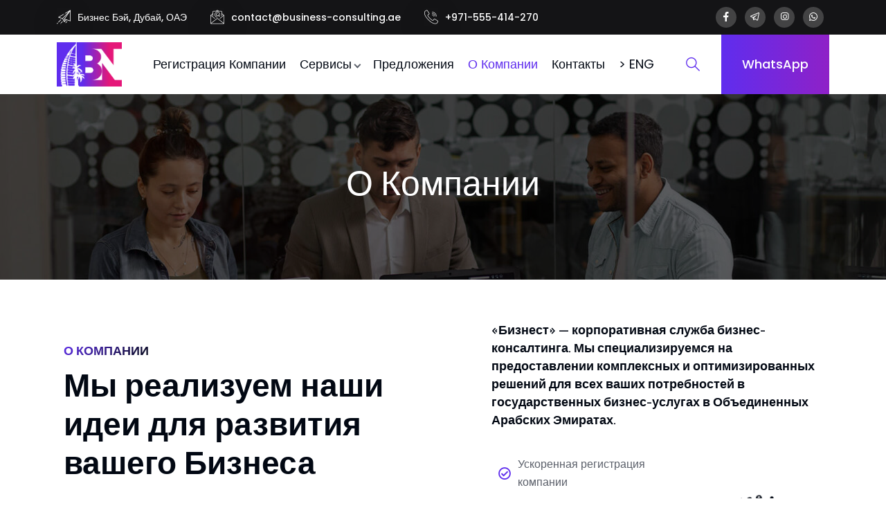

--- FILE ---
content_type: text/html; charset=UTF-8
request_url: https://business-consulting.ae/ru/about-us/
body_size: 16510
content:


<!doctype html>

<html dir="ltr" lang="ru-RU" prefix="og: https://ogp.me/ns#">

<head>
<meta charset="UTF-8">
<meta name="author" content="" />
<meta name="viewport" content="width=device-width, initial-scale=1">
<link rel="profile" href="https://gmpg.org/xfn/11">

<!-- favicon icon -->
  <link rel="shortcut icon" href="https://business-consulting.ae/ru/wp-content/uploads/2023/09/ico_r.png" />
  <title>О Компании Бизнест - Бизнес Консалтинг в Дубае +971-555-414-270</title>

		<!-- All in One SEO 4.5.0 - aioseo.com -->
		<meta name="description" content="Специализируемся на предоставлении комплексных и оптимизированных решений для всех ваших потребностей в государственных бизнес-услугах в Дубае +971-555-414-270" />
		<meta name="robots" content="max-image-preview:large" />
		<link rel="canonical" href="https://business-consulting.ae/ru/about-us/" />
		<meta name="generator" content="All in One SEO (AIOSEO) 4.5.0" />
		<meta property="og:locale" content="ru_RU" />
		<meta property="og:site_name" content="Бизнес Консалтинг в Дубае - Бизнест - Бизнес Консалтинг Дубай" />
		<meta property="og:type" content="article" />
		<meta property="og:title" content="О Компании Бизнест - Бизнес Консалтинг в Дубае +971-555-414-270" />
		<meta property="og:description" content="Специализируемся на предоставлении комплексных и оптимизированных решений для всех ваших потребностей в государственных бизнес-услугах в Дубае +971-555-414-270" />
		<meta property="og:url" content="https://business-consulting.ae/ru/about-us/" />
		<meta property="og:image" content="https://business-consulting.ae/ru/wp-content/uploads/2023/11/cropped-ico_r1-1.png" />
		<meta property="og:image:secure_url" content="https://business-consulting.ae/ru/wp-content/uploads/2023/11/cropped-ico_r1-1.png" />
		<meta property="article:published_time" content="2023-04-22T07:21:46+00:00" />
		<meta property="article:modified_time" content="2023-11-24T18:39:49+00:00" />
		<meta name="twitter:card" content="summary_large_image" />
		<meta name="twitter:title" content="О Компании Бизнест - Бизнес Консалтинг в Дубае +971-555-414-270" />
		<meta name="twitter:description" content="Специализируемся на предоставлении комплексных и оптимизированных решений для всех ваших потребностей в государственных бизнес-услугах в Дубае +971-555-414-270" />
		<meta name="twitter:image" content="https://business-consulting.ae/ru/wp-content/uploads/2023/11/cropped-ico_r1-1.png" />
		<script type="application/ld+json" class="aioseo-schema">
			{"@context":"https:\/\/schema.org","@graph":[{"@type":"BreadcrumbList","@id":"https:\/\/business-consulting.ae\/ru\/about-us\/#breadcrumblist","itemListElement":[{"@type":"ListItem","@id":"https:\/\/business-consulting.ae\/ru\/#listItem","position":1,"name":"\u0413\u043b\u0430\u0432\u043d\u0430\u044f \u0441\u0442\u0440\u0430\u043d\u0438\u0446\u0430","item":"https:\/\/business-consulting.ae\/ru\/","nextItem":"https:\/\/business-consulting.ae\/ru\/about-us\/#listItem"},{"@type":"ListItem","@id":"https:\/\/business-consulting.ae\/ru\/about-us\/#listItem","position":2,"name":"\u041e \u041a\u043e\u043c\u043f\u0430\u043d\u0438\u0438","previousItem":"https:\/\/business-consulting.ae\/ru\/#listItem"}]},{"@type":"Organization","@id":"https:\/\/business-consulting.ae\/ru\/#organization","name":"Biznest Advisory Corporate Service Provider L.L.C","url":"https:\/\/business-consulting.ae\/ru\/","logo":{"@type":"ImageObject","url":"https:\/\/business-consulting.ae\/ru\/\/wp-content\/uploads\/2023\/09\/ico_r.png","@id":"https:\/\/business-consulting.ae\/ru\/about-us\/#organizationLogo"},"image":{"@id":"https:\/\/business-consulting.ae\/ru\/#organizationLogo"},"contactPoint":{"@type":"ContactPoint","telephone":"+971555414270","contactType":"Sales"}},{"@type":"WebPage","@id":"https:\/\/business-consulting.ae\/ru\/about-us\/#webpage","url":"https:\/\/business-consulting.ae\/ru\/about-us\/","name":"\u041e \u041a\u043e\u043c\u043f\u0430\u043d\u0438\u0438 \u0411\u0438\u0437\u043d\u0435\u0441\u0442 - \u0411\u0438\u0437\u043d\u0435\u0441 \u041a\u043e\u043d\u0441\u0430\u043b\u0442\u0438\u043d\u0433 \u0432 \u0414\u0443\u0431\u0430\u0435 +971-555-414-270","description":"\u0421\u043f\u0435\u0446\u0438\u0430\u043b\u0438\u0437\u0438\u0440\u0443\u0435\u043c\u0441\u044f \u043d\u0430 \u043f\u0440\u0435\u0434\u043e\u0441\u0442\u0430\u0432\u043b\u0435\u043d\u0438\u0438 \u043a\u043e\u043c\u043f\u043b\u0435\u043a\u0441\u043d\u044b\u0445 \u0438 \u043e\u043f\u0442\u0438\u043c\u0438\u0437\u0438\u0440\u043e\u0432\u0430\u043d\u043d\u044b\u0445 \u0440\u0435\u0448\u0435\u043d\u0438\u0439 \u0434\u043b\u044f \u0432\u0441\u0435\u0445 \u0432\u0430\u0448\u0438\u0445 \u043f\u043e\u0442\u0440\u0435\u0431\u043d\u043e\u0441\u0442\u0435\u0439 \u0432 \u0433\u043e\u0441\u0443\u0434\u0430\u0440\u0441\u0442\u0432\u0435\u043d\u043d\u044b\u0445 \u0431\u0438\u0437\u043d\u0435\u0441-\u0443\u0441\u043b\u0443\u0433\u0430\u0445 \u0432 \u0414\u0443\u0431\u0430\u0435 +971-555-414-270","inLanguage":"ru-RU","isPartOf":{"@id":"https:\/\/business-consulting.ae\/ru\/#website"},"breadcrumb":{"@id":"https:\/\/business-consulting.ae\/ru\/about-us\/#breadcrumblist"},"datePublished":"2023-04-22T07:21:46+04:00","dateModified":"2023-11-24T18:39:49+04:00"},{"@type":"WebSite","@id":"https:\/\/business-consulting.ae\/ru\/#website","url":"https:\/\/business-consulting.ae\/ru\/","name":"Business Consulting in Dubai - BizNest","description":"\u0411\u0438\u0437\u043d\u0435\u0441 \u041a\u043e\u043d\u0441\u0430\u043b\u0442\u0438\u043d\u0433 \u0414\u0443\u0431\u0430\u0439","inLanguage":"ru-RU","publisher":{"@id":"https:\/\/business-consulting.ae\/ru\/#organization"}}]}
		</script>
		<!-- All in One SEO -->

<link rel='dns-prefetch' href='//fonts.googleapis.com' />
<link rel="alternate" type="application/rss+xml" title="Бизнес Консалтинг в Дубае - Бизнест &raquo; Лента" href="https://business-consulting.ae/ru/feed/" />
<link rel="alternate" type="application/rss+xml" title="Бизнес Консалтинг в Дубае - Бизнест &raquo; Лента комментариев" href="https://business-consulting.ae/ru/comments/feed/" />
<link rel="alternate" title="oEmbed (JSON)" type="application/json+oembed" href="https://business-consulting.ae/ru/wp-json/oembed/1.0/embed?url=https%3A%2F%2Fbusiness-consulting.ae%2Fru%2Fabout-us%2F" />
<link rel="alternate" title="oEmbed (XML)" type="text/xml+oembed" href="https://business-consulting.ae/ru/wp-json/oembed/1.0/embed?url=https%3A%2F%2Fbusiness-consulting.ae%2Fru%2Fabout-us%2F&#038;format=xml" />
		<!-- This site uses the Google Analytics by MonsterInsights plugin v9.11.1 - Using Analytics tracking - https://www.monsterinsights.com/ -->
							<script src="//www.googletagmanager.com/gtag/js?id=G-SL71NRC5V7"  data-cfasync="false" data-wpfc-render="false" async></script>
			<script data-cfasync="false" data-wpfc-render="false">
				var mi_version = '9.11.1';
				var mi_track_user = true;
				var mi_no_track_reason = '';
								var MonsterInsightsDefaultLocations = {"page_location":"https:\/\/business-consulting.ae\/ru\/about-us\/"};
								if ( typeof MonsterInsightsPrivacyGuardFilter === 'function' ) {
					var MonsterInsightsLocations = (typeof MonsterInsightsExcludeQuery === 'object') ? MonsterInsightsPrivacyGuardFilter( MonsterInsightsExcludeQuery ) : MonsterInsightsPrivacyGuardFilter( MonsterInsightsDefaultLocations );
				} else {
					var MonsterInsightsLocations = (typeof MonsterInsightsExcludeQuery === 'object') ? MonsterInsightsExcludeQuery : MonsterInsightsDefaultLocations;
				}

								var disableStrs = [
										'ga-disable-G-SL71NRC5V7',
									];

				/* Function to detect opted out users */
				function __gtagTrackerIsOptedOut() {
					for (var index = 0; index < disableStrs.length; index++) {
						if (document.cookie.indexOf(disableStrs[index] + '=true') > -1) {
							return true;
						}
					}

					return false;
				}

				/* Disable tracking if the opt-out cookie exists. */
				if (__gtagTrackerIsOptedOut()) {
					for (var index = 0; index < disableStrs.length; index++) {
						window[disableStrs[index]] = true;
					}
				}

				/* Opt-out function */
				function __gtagTrackerOptout() {
					for (var index = 0; index < disableStrs.length; index++) {
						document.cookie = disableStrs[index] + '=true; expires=Thu, 31 Dec 2099 23:59:59 UTC; path=/';
						window[disableStrs[index]] = true;
					}
				}

				if ('undefined' === typeof gaOptout) {
					function gaOptout() {
						__gtagTrackerOptout();
					}
				}
								window.dataLayer = window.dataLayer || [];

				window.MonsterInsightsDualTracker = {
					helpers: {},
					trackers: {},
				};
				if (mi_track_user) {
					function __gtagDataLayer() {
						dataLayer.push(arguments);
					}

					function __gtagTracker(type, name, parameters) {
						if (!parameters) {
							parameters = {};
						}

						if (parameters.send_to) {
							__gtagDataLayer.apply(null, arguments);
							return;
						}

						if (type === 'event') {
														parameters.send_to = monsterinsights_frontend.v4_id;
							var hookName = name;
							if (typeof parameters['event_category'] !== 'undefined') {
								hookName = parameters['event_category'] + ':' + name;
							}

							if (typeof MonsterInsightsDualTracker.trackers[hookName] !== 'undefined') {
								MonsterInsightsDualTracker.trackers[hookName](parameters);
							} else {
								__gtagDataLayer('event', name, parameters);
							}
							
						} else {
							__gtagDataLayer.apply(null, arguments);
						}
					}

					__gtagTracker('js', new Date());
					__gtagTracker('set', {
						'developer_id.dZGIzZG': true,
											});
					if ( MonsterInsightsLocations.page_location ) {
						__gtagTracker('set', MonsterInsightsLocations);
					}
										__gtagTracker('config', 'G-SL71NRC5V7', {"forceSSL":"true","link_attribution":"true"} );
										window.gtag = __gtagTracker;										(function () {
						/* https://developers.google.com/analytics/devguides/collection/analyticsjs/ */
						/* ga and __gaTracker compatibility shim. */
						var noopfn = function () {
							return null;
						};
						var newtracker = function () {
							return new Tracker();
						};
						var Tracker = function () {
							return null;
						};
						var p = Tracker.prototype;
						p.get = noopfn;
						p.set = noopfn;
						p.send = function () {
							var args = Array.prototype.slice.call(arguments);
							args.unshift('send');
							__gaTracker.apply(null, args);
						};
						var __gaTracker = function () {
							var len = arguments.length;
							if (len === 0) {
								return;
							}
							var f = arguments[len - 1];
							if (typeof f !== 'object' || f === null || typeof f.hitCallback !== 'function') {
								if ('send' === arguments[0]) {
									var hitConverted, hitObject = false, action;
									if ('event' === arguments[1]) {
										if ('undefined' !== typeof arguments[3]) {
											hitObject = {
												'eventAction': arguments[3],
												'eventCategory': arguments[2],
												'eventLabel': arguments[4],
												'value': arguments[5] ? arguments[5] : 1,
											}
										}
									}
									if ('pageview' === arguments[1]) {
										if ('undefined' !== typeof arguments[2]) {
											hitObject = {
												'eventAction': 'page_view',
												'page_path': arguments[2],
											}
										}
									}
									if (typeof arguments[2] === 'object') {
										hitObject = arguments[2];
									}
									if (typeof arguments[5] === 'object') {
										Object.assign(hitObject, arguments[5]);
									}
									if ('undefined' !== typeof arguments[1].hitType) {
										hitObject = arguments[1];
										if ('pageview' === hitObject.hitType) {
											hitObject.eventAction = 'page_view';
										}
									}
									if (hitObject) {
										action = 'timing' === arguments[1].hitType ? 'timing_complete' : hitObject.eventAction;
										hitConverted = mapArgs(hitObject);
										__gtagTracker('event', action, hitConverted);
									}
								}
								return;
							}

							function mapArgs(args) {
								var arg, hit = {};
								var gaMap = {
									'eventCategory': 'event_category',
									'eventAction': 'event_action',
									'eventLabel': 'event_label',
									'eventValue': 'event_value',
									'nonInteraction': 'non_interaction',
									'timingCategory': 'event_category',
									'timingVar': 'name',
									'timingValue': 'value',
									'timingLabel': 'event_label',
									'page': 'page_path',
									'location': 'page_location',
									'title': 'page_title',
									'referrer' : 'page_referrer',
								};
								for (arg in args) {
																		if (!(!args.hasOwnProperty(arg) || !gaMap.hasOwnProperty(arg))) {
										hit[gaMap[arg]] = args[arg];
									} else {
										hit[arg] = args[arg];
									}
								}
								return hit;
							}

							try {
								f.hitCallback();
							} catch (ex) {
							}
						};
						__gaTracker.create = newtracker;
						__gaTracker.getByName = newtracker;
						__gaTracker.getAll = function () {
							return [];
						};
						__gaTracker.remove = noopfn;
						__gaTracker.loaded = true;
						window['__gaTracker'] = __gaTracker;
					})();
									} else {
										console.log("");
					(function () {
						function __gtagTracker() {
							return null;
						}

						window['__gtagTracker'] = __gtagTracker;
						window['gtag'] = __gtagTracker;
					})();
									}
			</script>
							<!-- / Google Analytics by MonsterInsights -->
		<style id='wp-img-auto-sizes-contain-inline-css'>
img:is([sizes=auto i],[sizes^="auto," i]){contain-intrinsic-size:3000px 1500px}
/*# sourceURL=wp-img-auto-sizes-contain-inline-css */
</style>
<style id='wp-emoji-styles-inline-css'>

	img.wp-smiley, img.emoji {
		display: inline !important;
		border: none !important;
		box-shadow: none !important;
		height: 1em !important;
		width: 1em !important;
		margin: 0 0.07em !important;
		vertical-align: -0.1em !important;
		background: none !important;
		padding: 0 !important;
	}
/*# sourceURL=wp-emoji-styles-inline-css */
</style>
<link rel='stylesheet' id='wp-block-library-css' href='https://business-consulting.ae/ru/wp-includes/css/dist/block-library/style.min.css?ver=6.9' media='all' />
<style id='global-styles-inline-css'>
:root{--wp--preset--aspect-ratio--square: 1;--wp--preset--aspect-ratio--4-3: 4/3;--wp--preset--aspect-ratio--3-4: 3/4;--wp--preset--aspect-ratio--3-2: 3/2;--wp--preset--aspect-ratio--2-3: 2/3;--wp--preset--aspect-ratio--16-9: 16/9;--wp--preset--aspect-ratio--9-16: 9/16;--wp--preset--color--black: #000000;--wp--preset--color--cyan-bluish-gray: #abb8c3;--wp--preset--color--white: #ffffff;--wp--preset--color--pale-pink: #f78da7;--wp--preset--color--vivid-red: #cf2e2e;--wp--preset--color--luminous-vivid-orange: #ff6900;--wp--preset--color--luminous-vivid-amber: #fcb900;--wp--preset--color--light-green-cyan: #7bdcb5;--wp--preset--color--vivid-green-cyan: #00d084;--wp--preset--color--pale-cyan-blue: #8ed1fc;--wp--preset--color--vivid-cyan-blue: #0693e3;--wp--preset--color--vivid-purple: #9b51e0;--wp--preset--gradient--vivid-cyan-blue-to-vivid-purple: linear-gradient(135deg,rgb(6,147,227) 0%,rgb(155,81,224) 100%);--wp--preset--gradient--light-green-cyan-to-vivid-green-cyan: linear-gradient(135deg,rgb(122,220,180) 0%,rgb(0,208,130) 100%);--wp--preset--gradient--luminous-vivid-amber-to-luminous-vivid-orange: linear-gradient(135deg,rgb(252,185,0) 0%,rgb(255,105,0) 100%);--wp--preset--gradient--luminous-vivid-orange-to-vivid-red: linear-gradient(135deg,rgb(255,105,0) 0%,rgb(207,46,46) 100%);--wp--preset--gradient--very-light-gray-to-cyan-bluish-gray: linear-gradient(135deg,rgb(238,238,238) 0%,rgb(169,184,195) 100%);--wp--preset--gradient--cool-to-warm-spectrum: linear-gradient(135deg,rgb(74,234,220) 0%,rgb(151,120,209) 20%,rgb(207,42,186) 40%,rgb(238,44,130) 60%,rgb(251,105,98) 80%,rgb(254,248,76) 100%);--wp--preset--gradient--blush-light-purple: linear-gradient(135deg,rgb(255,206,236) 0%,rgb(152,150,240) 100%);--wp--preset--gradient--blush-bordeaux: linear-gradient(135deg,rgb(254,205,165) 0%,rgb(254,45,45) 50%,rgb(107,0,62) 100%);--wp--preset--gradient--luminous-dusk: linear-gradient(135deg,rgb(255,203,112) 0%,rgb(199,81,192) 50%,rgb(65,88,208) 100%);--wp--preset--gradient--pale-ocean: linear-gradient(135deg,rgb(255,245,203) 0%,rgb(182,227,212) 50%,rgb(51,167,181) 100%);--wp--preset--gradient--electric-grass: linear-gradient(135deg,rgb(202,248,128) 0%,rgb(113,206,126) 100%);--wp--preset--gradient--midnight: linear-gradient(135deg,rgb(2,3,129) 0%,rgb(40,116,252) 100%);--wp--preset--font-size--small: 13px;--wp--preset--font-size--medium: 20px;--wp--preset--font-size--large: 36px;--wp--preset--font-size--x-large: 42px;--wp--preset--spacing--20: 0.44rem;--wp--preset--spacing--30: 0.67rem;--wp--preset--spacing--40: 1rem;--wp--preset--spacing--50: 1.5rem;--wp--preset--spacing--60: 2.25rem;--wp--preset--spacing--70: 3.38rem;--wp--preset--spacing--80: 5.06rem;--wp--preset--shadow--natural: 6px 6px 9px rgba(0, 0, 0, 0.2);--wp--preset--shadow--deep: 12px 12px 50px rgba(0, 0, 0, 0.4);--wp--preset--shadow--sharp: 6px 6px 0px rgba(0, 0, 0, 0.2);--wp--preset--shadow--outlined: 6px 6px 0px -3px rgb(255, 255, 255), 6px 6px rgb(0, 0, 0);--wp--preset--shadow--crisp: 6px 6px 0px rgb(0, 0, 0);}:where(.is-layout-flex){gap: 0.5em;}:where(.is-layout-grid){gap: 0.5em;}body .is-layout-flex{display: flex;}.is-layout-flex{flex-wrap: wrap;align-items: center;}.is-layout-flex > :is(*, div){margin: 0;}body .is-layout-grid{display: grid;}.is-layout-grid > :is(*, div){margin: 0;}:where(.wp-block-columns.is-layout-flex){gap: 2em;}:where(.wp-block-columns.is-layout-grid){gap: 2em;}:where(.wp-block-post-template.is-layout-flex){gap: 1.25em;}:where(.wp-block-post-template.is-layout-grid){gap: 1.25em;}.has-black-color{color: var(--wp--preset--color--black) !important;}.has-cyan-bluish-gray-color{color: var(--wp--preset--color--cyan-bluish-gray) !important;}.has-white-color{color: var(--wp--preset--color--white) !important;}.has-pale-pink-color{color: var(--wp--preset--color--pale-pink) !important;}.has-vivid-red-color{color: var(--wp--preset--color--vivid-red) !important;}.has-luminous-vivid-orange-color{color: var(--wp--preset--color--luminous-vivid-orange) !important;}.has-luminous-vivid-amber-color{color: var(--wp--preset--color--luminous-vivid-amber) !important;}.has-light-green-cyan-color{color: var(--wp--preset--color--light-green-cyan) !important;}.has-vivid-green-cyan-color{color: var(--wp--preset--color--vivid-green-cyan) !important;}.has-pale-cyan-blue-color{color: var(--wp--preset--color--pale-cyan-blue) !important;}.has-vivid-cyan-blue-color{color: var(--wp--preset--color--vivid-cyan-blue) !important;}.has-vivid-purple-color{color: var(--wp--preset--color--vivid-purple) !important;}.has-black-background-color{background-color: var(--wp--preset--color--black) !important;}.has-cyan-bluish-gray-background-color{background-color: var(--wp--preset--color--cyan-bluish-gray) !important;}.has-white-background-color{background-color: var(--wp--preset--color--white) !important;}.has-pale-pink-background-color{background-color: var(--wp--preset--color--pale-pink) !important;}.has-vivid-red-background-color{background-color: var(--wp--preset--color--vivid-red) !important;}.has-luminous-vivid-orange-background-color{background-color: var(--wp--preset--color--luminous-vivid-orange) !important;}.has-luminous-vivid-amber-background-color{background-color: var(--wp--preset--color--luminous-vivid-amber) !important;}.has-light-green-cyan-background-color{background-color: var(--wp--preset--color--light-green-cyan) !important;}.has-vivid-green-cyan-background-color{background-color: var(--wp--preset--color--vivid-green-cyan) !important;}.has-pale-cyan-blue-background-color{background-color: var(--wp--preset--color--pale-cyan-blue) !important;}.has-vivid-cyan-blue-background-color{background-color: var(--wp--preset--color--vivid-cyan-blue) !important;}.has-vivid-purple-background-color{background-color: var(--wp--preset--color--vivid-purple) !important;}.has-black-border-color{border-color: var(--wp--preset--color--black) !important;}.has-cyan-bluish-gray-border-color{border-color: var(--wp--preset--color--cyan-bluish-gray) !important;}.has-white-border-color{border-color: var(--wp--preset--color--white) !important;}.has-pale-pink-border-color{border-color: var(--wp--preset--color--pale-pink) !important;}.has-vivid-red-border-color{border-color: var(--wp--preset--color--vivid-red) !important;}.has-luminous-vivid-orange-border-color{border-color: var(--wp--preset--color--luminous-vivid-orange) !important;}.has-luminous-vivid-amber-border-color{border-color: var(--wp--preset--color--luminous-vivid-amber) !important;}.has-light-green-cyan-border-color{border-color: var(--wp--preset--color--light-green-cyan) !important;}.has-vivid-green-cyan-border-color{border-color: var(--wp--preset--color--vivid-green-cyan) !important;}.has-pale-cyan-blue-border-color{border-color: var(--wp--preset--color--pale-cyan-blue) !important;}.has-vivid-cyan-blue-border-color{border-color: var(--wp--preset--color--vivid-cyan-blue) !important;}.has-vivid-purple-border-color{border-color: var(--wp--preset--color--vivid-purple) !important;}.has-vivid-cyan-blue-to-vivid-purple-gradient-background{background: var(--wp--preset--gradient--vivid-cyan-blue-to-vivid-purple) !important;}.has-light-green-cyan-to-vivid-green-cyan-gradient-background{background: var(--wp--preset--gradient--light-green-cyan-to-vivid-green-cyan) !important;}.has-luminous-vivid-amber-to-luminous-vivid-orange-gradient-background{background: var(--wp--preset--gradient--luminous-vivid-amber-to-luminous-vivid-orange) !important;}.has-luminous-vivid-orange-to-vivid-red-gradient-background{background: var(--wp--preset--gradient--luminous-vivid-orange-to-vivid-red) !important;}.has-very-light-gray-to-cyan-bluish-gray-gradient-background{background: var(--wp--preset--gradient--very-light-gray-to-cyan-bluish-gray) !important;}.has-cool-to-warm-spectrum-gradient-background{background: var(--wp--preset--gradient--cool-to-warm-spectrum) !important;}.has-blush-light-purple-gradient-background{background: var(--wp--preset--gradient--blush-light-purple) !important;}.has-blush-bordeaux-gradient-background{background: var(--wp--preset--gradient--blush-bordeaux) !important;}.has-luminous-dusk-gradient-background{background: var(--wp--preset--gradient--luminous-dusk) !important;}.has-pale-ocean-gradient-background{background: var(--wp--preset--gradient--pale-ocean) !important;}.has-electric-grass-gradient-background{background: var(--wp--preset--gradient--electric-grass) !important;}.has-midnight-gradient-background{background: var(--wp--preset--gradient--midnight) !important;}.has-small-font-size{font-size: var(--wp--preset--font-size--small) !important;}.has-medium-font-size{font-size: var(--wp--preset--font-size--medium) !important;}.has-large-font-size{font-size: var(--wp--preset--font-size--large) !important;}.has-x-large-font-size{font-size: var(--wp--preset--font-size--x-large) !important;}
/*# sourceURL=global-styles-inline-css */
</style>

<style id='classic-theme-styles-inline-css'>
/*! This file is auto-generated */
.wp-block-button__link{color:#fff;background-color:#32373c;border-radius:9999px;box-shadow:none;text-decoration:none;padding:calc(.667em + 2px) calc(1.333em + 2px);font-size:1.125em}.wp-block-file__button{background:#32373c;color:#fff;text-decoration:none}
/*# sourceURL=/wp-includes/css/classic-themes.min.css */
</style>
<link rel='stylesheet' id='redux-extendify-styles-css' href='https://business-consulting.ae/ru/wp-content/plugins/redux-framework/redux-core/assets/css/extendify-utilities.css?ver=4.4.9' media='all' />
<link rel='stylesheet' id='contact-form-7-css' href='https://business-consulting.ae/ru/wp-content/plugins/contact-form-7/includes/css/styles.css?ver=5.8.3' media='all' />
<link rel='stylesheet' id='extendify-utility-styles-css' href='https://business-consulting.ae/ru/wp-content/plugins/extendify/public/build/utility-minimum.css?ver=1.11.0' media='all' />
<link rel='stylesheet' id='businos-theme-style-css' href='https://business-consulting.ae/ru/wp-content/themes/businos/style.css?ver=1.0.0' media='all' />
<link rel='stylesheet' id='bootstrap-css' href='https://business-consulting.ae/ru/wp-content/themes/businos/assets/css/bootstrap.min.css?ver=6.9' media='all' />
<link rel='stylesheet' id='poppins-css' href='https://fonts.googleapis.com/css2?family=Poppins%3Aital%2Cwght%400%2C100%3B0%2C200%3B0%2C300%3B0%2C400%3B0%2C500%3B0%2C600%3B0%2C700%3B0%2C800%3B0%2C900%3B1%2C100%3B1%2C200%3B1%2C300%3B1%2C400%3B1%2C500%3B1%2C600%3B1%2C700%3B1%2C800%3B1%2C900&#038;display=swap&#038;ver=6.9' media='all' />
<link rel='stylesheet' id='syne-css' href='https://fonts.googleapis.com/css2?family=Syne%3Awght%40400%3B500%3B600%3B700%3B800&#038;display=swap&#038;ver=6.9' media='all' />
<link rel='stylesheet' id='line-awesome-css' href='https://business-consulting.ae/ru/wp-content/themes/businos/assets/css/line-awesome.min.css?ver=6.9' media='all' />
<link rel='stylesheet' id='magnific-css' href='https://business-consulting.ae/ru/wp-content/themes/businos/assets/css/magnific-popup.css?ver=6.9' media='all' />
<link rel='stylesheet' id='swiper-businos-css' href='https://business-consulting.ae/ru/wp-content/themes/businos/assets/css/swiper-bundle.min.css?ver=6.9' media='all' />
<link rel='stylesheet' id='businos-icon-css' href='https://business-consulting.ae/ru/wp-content/themes/businos/assets/css/businos-icon.css?ver=6.9' media='all' />
<link rel='stylesheet' id='odometer-css' href='https://business-consulting.ae/ru/wp-content/themes/businos/assets/css/odometer.css?ver=6.9' media='all' />
<link rel='stylesheet' id='base-css' href='https://business-consulting.ae/ru/wp-content/themes/businos/assets/css/base.css?ver=6.9' media='all' />
<link rel='stylesheet' id='shortcodes-css' href='https://business-consulting.ae/ru/wp-content/themes/businos/assets/css/shortcodes.css?ver=6.9' media='all' />
<link rel='stylesheet' id='businos-style-css' href='https://business-consulting.ae/ru/wp-content/themes/businos/assets/css/theme-style.css?ver=6.9' media='all' />
<link rel='stylesheet' id='elementor-icons-css' href='https://business-consulting.ae/ru/wp-content/plugins/elementor/assets/lib/eicons/css/elementor-icons.min.css?ver=5.23.0' media='all' />
<link rel='stylesheet' id='elementor-frontend-css' href='https://business-consulting.ae/ru/wp-content/plugins/elementor/assets/css/frontend-lite.min.css?ver=3.17.3' media='all' />
<link rel='stylesheet' id='swiper-css' href='https://business-consulting.ae/ru/wp-content/plugins/elementor/assets/lib/swiper/v8/css/swiper.min.css?ver=8.4.5' media='all' />
<link rel='stylesheet' id='elementor-post-9-css' href='https://business-consulting.ae/ru/wp-content/uploads/elementor/css/post-9.css?ver=1700084193' media='all' />
<link rel='stylesheet' id='elementor-global-css' href='https://business-consulting.ae/ru/wp-content/uploads/elementor/css/global.css?ver=1700084235' media='all' />
<link rel='stylesheet' id='elementor-post-3684-css' href='https://business-consulting.ae/ru/wp-content/uploads/elementor/css/post-3684.css?ver=1700851575' media='all' />
<link rel='stylesheet' id='google-fonts-1-css' href='https://fonts.googleapis.com/css?family=Roboto%3A100%2C100italic%2C200%2C200italic%2C300%2C300italic%2C400%2C400italic%2C500%2C500italic%2C600%2C600italic%2C700%2C700italic%2C800%2C800italic%2C900%2C900italic%7CRoboto+Slab%3A100%2C100italic%2C200%2C200italic%2C300%2C300italic%2C400%2C400italic%2C500%2C500italic%2C600%2C600italic%2C700%2C700italic%2C800%2C800italic%2C900%2C900italic&#038;display=swap&#038;subset=cyrillic&#038;ver=6.9' media='all' />
<link rel='stylesheet' id='elementor-icons-shared-0-css' href='https://business-consulting.ae/ru/wp-content/plugins/elementor/assets/lib/font-awesome/css/fontawesome.min.css?ver=5.15.3' media='all' />
<link rel='stylesheet' id='elementor-icons-fa-regular-css' href='https://business-consulting.ae/ru/wp-content/plugins/elementor/assets/lib/font-awesome/css/regular.min.css?ver=5.15.3' media='all' />
<link rel='stylesheet' id='elementor-icons-businos-theme-icon-css' href='https://business-consulting.ae/ru/wp-content/themes/businos/assets/css/businos-icon.css?ver=1.0.0' media='all' />
<link rel="preconnect" href="https://fonts.gstatic.com/" crossorigin><script src="https://business-consulting.ae/ru/wp-content/plugins/google-analytics-for-wordpress/assets/js/frontend-gtag.min.js?ver=9.11.1" id="monsterinsights-frontend-script-js" async data-wp-strategy="async"></script>
<script data-cfasync="false" data-wpfc-render="false" id='monsterinsights-frontend-script-js-extra'>var monsterinsights_frontend = {"js_events_tracking":"true","download_extensions":"doc,pdf,ppt,zip,xls,docx,pptx,xlsx","inbound_paths":"[{\"path\":\"\\\/go\\\/\",\"label\":\"affiliate\"},{\"path\":\"\\\/recommend\\\/\",\"label\":\"affiliate\"}]","home_url":"https:\/\/business-consulting.ae\/ru","hash_tracking":"false","v4_id":"G-SL71NRC5V7"};</script>
<script src="https://business-consulting.ae/ru/wp-includes/js/jquery/jquery.min.js?ver=3.7.1" id="jquery-core-js"></script>
<script src="https://business-consulting.ae/ru/wp-includes/js/jquery/jquery-migrate.min.js?ver=3.4.1" id="jquery-migrate-js"></script>
<link rel="https://api.w.org/" href="https://business-consulting.ae/ru/wp-json/" /><link rel="alternate" title="JSON" type="application/json" href="https://business-consulting.ae/ru/wp-json/wp/v2/pages/3684" /><link rel="EditURI" type="application/rsd+xml" title="RSD" href="https://business-consulting.ae/ru/xmlrpc.php?rsd" />
<meta name="generator" content="WordPress 6.9" />
<link rel='shortlink' href='https://business-consulting.ae/ru/?p=3684' />
<meta name="generator" content="Redux 4.4.9" /><meta name="generator" content="Elementor 3.17.3; features: e_dom_optimization, e_optimized_assets_loading, e_optimized_css_loading, additional_custom_breakpoints; settings: css_print_method-external, google_font-enabled, font_display-swap">
<link rel="icon" href="https://business-consulting.ae/ru/wp-content/uploads/2023/11/cropped-ico_r1-32x32.png" sizes="32x32" />
<link rel="icon" href="https://business-consulting.ae/ru/wp-content/uploads/2023/11/cropped-ico_r1-192x192.png" sizes="192x192" />
<link rel="apple-touch-icon" href="https://business-consulting.ae/ru/wp-content/uploads/2023/11/cropped-ico_r1-180x180.png" />
<meta name="msapplication-TileImage" content="https://business-consulting.ae/ru/wp-content/uploads/2023/11/cropped-ico_r1-270x270.png" />
<style id="theme_options-dynamic-css" title="dynamic-css" class="redux-options-output">:root{--logo-desktop-height:65px;--logo-tablet-height:55px;--logo-mobile-height:40px;--loader-img-height:35;--theme-primary-color:#5F2DEE;--theme-secondary-color:#EE0979;--theme-body-color:#5B606A;--theme-white-color:#FFFFFF;--theme-text-dark-color:#020813;--theme-bg-dark-color:#141416;--theme-bg-dark2-color:#1A1A1C;--theme-bg-light-color:#EFF1F5;--theme-border-light-color:#F3E1DB;}</style></head>


<body class="wp-singular page-template-default page page-id-3684 wp-custom-logo wp-theme-businos elementor-default elementor-kit-9 elementor-page elementor-page-3684">

  

<div id="page-wrapper" class="page-wrapper">

<!-- preloader start -->

<div id="preloader">
  <div class="loader clear-loader">
                        <img class="img-fluid" src="https://business-consulting.ae/ru/wp-content/uploads/2023/11/cropped-ico_r1-1.png" alt="Lodaer Img">
              
  </div>
</div>

<!-- preloader end -->


<!--header start-->

<header id="site-header" class="header">
                  <div class="header-top">
    <div class="container">
      <div class="row align-items-center">
       <div class="col-md-8">
          <div class="topbar-link">            
            <ul class="list-inline">
              <li><i class="flaticon-paper-plane"></i>
                <span>Бизнес Бэй, Дубай, ОАЭ</span>
              </li>
              <li><i class="flaticon-email"></i>
              <a href="mailto:http://contact@business-consulting.ae">contact@business-consulting.ae</a>
              </li>
              <li><i class="flaticon-phone"></i>
              <a href="tel:http://+971-555-414-270">+971-555-414-270</a>
              </li>
            </ul>
          </div>          
  </div>
  <div class="col-md-4 d-flex justify-content-end">
            <div class="social-icons">
              <ul class="list-inline">
                <li><a href="http://facebook.com/business.consulting.dubai"><i class="lab la-facebook-f"></i></a>
                </li>
                <li><a href="https://t.me/BusinessConsultingUAE"><i class="lab la-telegram"></i></a>
                </li>
                <li><a href="https://www.instagram.com/biznestconsultingdubai"><i class="lab la-instagram"></i></a>
                </li>
                <li><a href="https://wa.me/+971555414270"><i class="lab la-whatsapp"></i></a> 
                </li>
              </ul>
            </div>
     </div>
   </div>
      </div>
    </div>
         
       <div id="header-wrap">
      <div class="container">
      <div class="row">
        <div class="col">
          <nav class="navbar navbar-expand-lg">
              <a class="navbar-brand logo" href="https://business-consulting.ae/ru/">
                        <img class="img-fluid" src="https://business-consulting.ae/ru/wp-content/uploads/2023/09/logo_bn.png" alt="Logo Img">
                     </a>            
            <button class="navbar-toggler ht-toggler" type="button" data-bs-toggle="collapse" data-bs-target="#navbarNav" aria-expanded="false" aria-label="Toggle navigation">
            <svg width="100" height="100" viewBox="0 0 100 100">
        <path class="line line1" d="M 20,29.000046 H 80.000231 C 80.000231,29.000046 94.498839,28.817352 94.532987,66.711331 94.543142,77.980673 90.966081,81.670246 85.259173,81.668997 79.552261,81.667751 75.000211,74.999942 75.000211,74.999942 L 25.000021,25.000058" />
        <path class="line line2" d="M 20,50 H 80" />
        <path class="line line3" d="M 20,70.999954 H 80.000231 C 80.000231,70.999954 94.498839,71.182648 94.532987,33.288669 94.543142,22.019327 90.966081,18.329754 85.259173,18.331003 79.552261,18.332249 75.000211,25.000058 75.000211,25.000058 L 25.000021,74.999942" />
      </svg>
            </button>
             <div class="collapse navbar-collapse" id="navbarNav">
            <ul id="menu-1" class="navbar-nav mx-auto "><li  id="menu-item-8389" class="menu-item menu-item-type-custom menu-item-object-custom nav-item nav-item-8389"><a title="Регистрация Компании в Дубае" href="https://business-consulting.ae/ru/services/registraciya-companii-dubai/" class="nav-link ">Регистрация Компании</a></li>
<li  id="menu-item-1160" class="menu-item menu-item-type-custom menu-item-object-custom menu-item-has-children dropdown nav-item nav-item-1160"><a title="Бизнес Сервисы в Дубае" href="#" class="nav-link  dropdown-toggle" data-bs-toggle="dropdown" aria-haspopup="true" aria-expanded="false">Сервисы</a>
<ul class="dropdown-menu  depth_0">
	<li  id="menu-item-6503" class="menu-item menu-item-type-custom menu-item-object-custom nav-item nav-item-6503"><a title="Резидентская Виза в Дубае" href="https://business-consulting.ae/ru/services/oformlenie-vizi-dubai/" class="dropdown-item ">Оформление Визы</a></li>
	<li  id="menu-item-6390" class="menu-item menu-item-type-custom menu-item-object-custom nav-item nav-item-6390"><a title="Релокация Бизнеса в ОАЭ" href="https://business-consulting.ae/ru/services/relokaciya-biznesa-dubai/" class="dropdown-item ">Релокация Бизнеса</a></li>
	<li  id="menu-item-6893" class="menu-item menu-item-type-custom menu-item-object-custom nav-item nav-item-6893"><a title="Бухгалтерский Учет в Дубае" href="https://business-consulting.ae/ru/services/buhgalter-dubai/" class="dropdown-item ">Бухгалтерский Учет</a></li>
	<li  id="menu-item-9316" class="menu-item menu-item-type-custom menu-item-object-custom nav-item nav-item-9316"><a href="https://business-consulting.ae/ru/services/personalnii-scet-dubai/" class="dropdown-item ">Персональный Счет</a></li>
	<li  id="menu-item-6399" class="menu-item menu-item-type-custom menu-item-object-custom nav-item nav-item-6399"><a title="Открытие Банковского Счета в Дубае" href="https://business-consulting.ae/ru/services/korporativnii-bankovskii-scet-dubai/" class="dropdown-item ">Корпоративный Счет</a></li>
	<li  id="menu-item-6464" class="menu-item menu-item-type-custom menu-item-object-custom nav-item nav-item-6464"><a title="Торговая Лицензия в Дубае" href="https://business-consulting.ae/ru/services/licenziya-dubai/" class="dropdown-item ">Оформление Лицензии</a></li>
	<li  id="menu-item-6465" class="menu-item menu-item-type-custom menu-item-object-custom nav-item nav-item-6465"><a title="Регистрация Товаров в Дубае" href="https://business-consulting.ae/ru/services/sertifikaciya-produkta-dubai/" class="dropdown-item ">Сертификация Продукции</a></li>
</ul>
</li>
<li  id="menu-item-6709" class="menu-item menu-item-type-custom menu-item-object-custom nav-item nav-item-6709"><a title="Бизнес Предложения и Акции в Дубае" href="https://business-consulting.ae/ru/offers-discounts-dubai/" class="nav-link ">Предложения</a></li>
<li  id="menu-item-1254" class="menu-item menu-item-type-custom menu-item-object-custom current-menu-item nav-item nav-item-1254"><a title="О компании Бизнест в Дубае" href="https://business-consulting.ae/ru/about-us/" class="nav-link active">О Компании</a></li>
<li  id="menu-item-684" class="menu-item menu-item-type-post_type menu-item-object-page nav-item nav-item-684"><a title="Контакты Бизнест Дубаи" href="https://business-consulting.ae/ru/contact/" class="nav-link ">Контакты</a></li>
<li  id="menu-item-8575" class="menu-item menu-item-type-custom menu-item-object-custom nav-item nav-item-8575"><a title="english version" href="https://business-consulting.ae/" class="nav-link ">> ENG</a></li>
</ul>        </div>
        <div class="search-icon"> <a id="search" href="javascript:void(0)"><i class="flaticon-search"></i></a>
              </div>
                    <div class="right-nav align-items-center d-flex justify-content-end">
              <a class="primary-btn" href="https://wa.me/+971555414270">WhatsApp            </a>
            </div>
                      </nav>
  </div>
        </div>
      </div>
    </div>
  <div class="sticky-header">
    <div class="container">
      <div class="row">
        <div class="col">
          <nav class="navbar navbar-expand-lg">
            <a class="navbar-brand logo" href="https://business-consulting.ae/ru/">
                        <img class="img-fluid" src="https://business-consulting.ae/ru/wp-content/uploads/2023/09/logo_bn.png" alt="Logo Img">
                     </a>
            <button class="navbar-toggler ht-toggler" type="button" data-bs-toggle="collapse" data-bs-target="#navbarNav" aria-expanded="false" aria-label="Toggle navigation">
            <svg width="100" height="100" viewBox="0 0 100 100">
        <path class="line line1" d="M 20,29.000046 H 80.000231 C 80.000231,29.000046 94.498839,28.817352 94.532987,66.711331 94.543142,77.980673 90.966081,81.670246 85.259173,81.668997 79.552261,81.667751 75.000211,74.999942 75.000211,74.999942 L 25.000021,25.000058" />
        <path class="line line2" d="M 20,50 H 80" />
        <path class="line line3" d="M 20,70.999954 H 80.000231 C 80.000231,70.999954 94.498839,71.182648 94.532987,33.288669 94.543142,22.019327 90.966081,18.329754 85.259173,18.331003 79.552261,18.332249 75.000211,25.000058 75.000211,25.000058 L 25.000021,74.999942" />
      </svg>
            </button>
             <div class="collapse navbar-collapse" id="navbarNav">
            <ul id="menu-1" class="navbar-nav mx-auto "><li  class="menu-item menu-item-type-custom menu-item-object-custom nav-item nav-item-8389"><a title="Регистрация Компании в Дубае" href="https://business-consulting.ae/ru/services/registraciya-companii-dubai/" class="nav-link ">Регистрация Компании</a></li>
<li  class="menu-item menu-item-type-custom menu-item-object-custom menu-item-has-children dropdown nav-item nav-item-1160"><a title="Бизнес Сервисы в Дубае" href="#" class="nav-link  dropdown-toggle" data-bs-toggle="dropdown" aria-haspopup="true" aria-expanded="false">Сервисы</a>
<ul class="dropdown-menu  depth_0">
	<li  class="menu-item menu-item-type-custom menu-item-object-custom nav-item nav-item-6503"><a title="Резидентская Виза в Дубае" href="https://business-consulting.ae/ru/services/oformlenie-vizi-dubai/" class="dropdown-item ">Оформление Визы</a></li>
	<li  class="menu-item menu-item-type-custom menu-item-object-custom nav-item nav-item-6390"><a title="Релокация Бизнеса в ОАЭ" href="https://business-consulting.ae/ru/services/relokaciya-biznesa-dubai/" class="dropdown-item ">Релокация Бизнеса</a></li>
	<li  class="menu-item menu-item-type-custom menu-item-object-custom nav-item nav-item-6893"><a title="Бухгалтерский Учет в Дубае" href="https://business-consulting.ae/ru/services/buhgalter-dubai/" class="dropdown-item ">Бухгалтерский Учет</a></li>
	<li  class="menu-item menu-item-type-custom menu-item-object-custom nav-item nav-item-9316"><a href="https://business-consulting.ae/ru/services/personalnii-scet-dubai/" class="dropdown-item ">Персональный Счет</a></li>
	<li  class="menu-item menu-item-type-custom menu-item-object-custom nav-item nav-item-6399"><a title="Открытие Банковского Счета в Дубае" href="https://business-consulting.ae/ru/services/korporativnii-bankovskii-scet-dubai/" class="dropdown-item ">Корпоративный Счет</a></li>
	<li  class="menu-item menu-item-type-custom menu-item-object-custom nav-item nav-item-6464"><a title="Торговая Лицензия в Дубае" href="https://business-consulting.ae/ru/services/licenziya-dubai/" class="dropdown-item ">Оформление Лицензии</a></li>
	<li  class="menu-item menu-item-type-custom menu-item-object-custom nav-item nav-item-6465"><a title="Регистрация Товаров в Дубае" href="https://business-consulting.ae/ru/services/sertifikaciya-produkta-dubai/" class="dropdown-item ">Сертификация Продукции</a></li>
</ul>
</li>
<li  class="menu-item menu-item-type-custom menu-item-object-custom nav-item nav-item-6709"><a title="Бизнес Предложения и Акции в Дубае" href="https://business-consulting.ae/ru/offers-discounts-dubai/" class="nav-link ">Предложения</a></li>
<li  class="menu-item menu-item-type-custom menu-item-object-custom current-menu-item nav-item nav-item-1254"><a title="О компании Бизнест в Дубае" href="https://business-consulting.ae/ru/about-us/" class="nav-link active">О Компании</a></li>
<li  class="menu-item menu-item-type-post_type menu-item-object-page nav-item nav-item-684"><a title="Контакты Бизнест Дубаи" href="https://business-consulting.ae/ru/contact/" class="nav-link ">Контакты</a></li>
<li  class="menu-item menu-item-type-custom menu-item-object-custom nav-item nav-item-8575"><a title="english version" href="https://business-consulting.ae/" class="nav-link ">> ENG</a></li>
</ul>        </div>
             <div class="right-nav align-items-center d-flex justify-content-end">
                <div class="search-icon"> <a id="search" href="javascript:void(0)"><i class="flaticon-search"></i></a>
              </div>              
            </div>
          </nav>
        </div>
      </div>
    </div>
  </div>
</header>

<!--header end-->

<div class="search-input" id="search-input-box">
    <div class="search-inner-box">
        <div class="container">
            <div class="row justify-content-center">
                <div class="col-lg-6">
                    <form role="search" method="get" id="search-form" action="https://business-consulting.ae/ru/" class="search-form d-flex justify-content-between search-inner">
                        <label>
                            <input type="search" class="search-field" placeholder="Search Here" value="" name="s" />
                        </label>
                        <button type="submit" class="search-submit">
                            <i class="las la-search"></i>
                        </button>
                        <span class="las la-times close-search" id="close-search" title="Close Search"></span>
                    </form>
                </div>
            </div>
        </div>
    </div>
</div>



  <section class="page-title" style="background-image: url(https://business-consulting.ae/wp-content/uploads/2023/05/bg-01.jpg);">
  <div class="container">
    <div class="row justify-content-center text-center">
      <div class="col-lg-8">
        <div class="theme-breadcrumb-box">
        <h1>О Компании</h1>
       <!-- <nav aria-label="breadcrumb" class="page-breadcrumb">
          <ol class="breadcrumb">
            <li class="breadcrumb-item"><a href="https://business-consulting.ae/ru/"><i class="las la-home me-1"></i>Home</a>
            </li>
            <li class="breadcrumb-item active" aria-current="page">О Компании</li>
          </ol>
        </nav>
		-->
        </div>
      </div>
    </div>
  </div>
</section>
    

<div class="page-content">
    <div class="container">
           


<div id="post-3684" class="post-3684 page type-page status-publish hentry">

        <div class="entry-content">
        		<div data-elementor-type="wp-page" data-elementor-id="3684" class="elementor elementor-3684">
									<section class="elementor-section elementor-top-section elementor-element elementor-element-3bfb498 elementor-section-content-middle elementor-section-boxed elementor-section-height-default elementor-section-height-default transparent" data-id="3bfb498" data-element_type="section">
						<div class="elementor-container elementor-column-gap-default">
					<div class="elementor-column elementor-col-50 elementor-top-column elementor-element elementor-element-318f91a" data-id="318f91a" data-element_type="column">
			<div class="elementor-widget-wrap elementor-element-populated">
								<div class="elementor-element elementor-element-2d2c7c4 elementor-widget elementor-widget-title" data-id="2d2c7c4" data-element_type="widget" data-widget_type="title.default">
				<div class="elementor-widget-container">
			
        <div class="theme-title ">
            
         <h6>О Компании</h6>
          <h2>Мы реализуем наши идеи для развития вашего Бизнеса</h2>
                  

        </div>

        		</div>
				</div>
				<section class="elementor-section elementor-inner-section elementor-element elementor-element-4495f6b elementor-section-boxed elementor-section-height-default elementor-section-height-default transparent" data-id="4495f6b" data-element_type="section">
						<div class="elementor-container elementor-column-gap-default">
					<div class="elementor-column elementor-col-50 elementor-inner-column elementor-element elementor-element-5177787" data-id="5177787" data-element_type="column">
			<div class="elementor-widget-wrap elementor-element-populated">
								<div class="elementor-element elementor-element-bdf1715 elementor-widget elementor-widget-image" data-id="bdf1715" data-element_type="widget" data-widget_type="image.default">
				<div class="elementor-widget-container">
			<style>/*! elementor - v3.17.0 - 08-11-2023 */
.elementor-widget-image{text-align:center}.elementor-widget-image a{display:inline-block}.elementor-widget-image a img[src$=".svg"]{width:48px}.elementor-widget-image img{vertical-align:middle;display:inline-block}</style>												<img fetchpriority="high" decoding="async" width="600" height="800" src="https://business-consulting.ae/ru/wp-content/uploads/2023/05/01-600x800.jpg" class="attachment-businos-600x800 size-businos-600x800 wp-image-4455" alt="" />															</div>
				</div>
					</div>
		</div>
				<div class="elementor-column elementor-col-50 elementor-inner-column elementor-element elementor-element-7b72f12" data-id="7b72f12" data-element_type="column">
			<div class="elementor-widget-wrap elementor-element-populated">
								<div class="elementor-element elementor-element-d31b4e2 elementor-widget elementor-widget-image" data-id="d31b4e2" data-element_type="widget" data-widget_type="image.default">
				<div class="elementor-widget-container">
															<img decoding="async" width="600" height="800" src="https://business-consulting.ae/ru/wp-content/uploads/2023/05/02-600x800.jpg" class="attachment-businos-600x800 size-businos-600x800 wp-image-4456" alt="" />															</div>
				</div>
					</div>
		</div>
							</div>
		</section>
					</div>
		</div>
				<div class="elementor-column elementor-col-50 elementor-top-column elementor-element elementor-element-e12ca09" data-id="e12ca09" data-element_type="column">
			<div class="elementor-widget-wrap elementor-element-populated">
								<div class="elementor-element elementor-element-f9a6639 elementor-widget elementor-widget-themeht-heading" data-id="f9a6639" data-element_type="widget" data-widget_type="themeht-heading.default">
				<div class="elementor-widget-container">
			
        <div class="">

          <h6>«Бизнест» — корпоративная служба бизнес-консалтинга. Мы специализируемся на предоставлении комплексных и оптимизированных решений для всех ваших потребностей в государственных бизнес-услугах в Объединенных Арабских Эмиратах.</h6>       

        </div>

        		</div>
				</div>
				<section class="elementor-section elementor-inner-section elementor-element elementor-element-87fcc33 elementor-section-content-middle elementor-section-boxed elementor-section-height-default elementor-section-height-default transparent" data-id="87fcc33" data-element_type="section">
						<div class="elementor-container elementor-column-gap-default">
					<div class="elementor-column elementor-col-50 elementor-inner-column elementor-element elementor-element-164036d" data-id="164036d" data-element_type="column">
			<div class="elementor-widget-wrap elementor-element-populated">
								<div class="elementor-element elementor-element-5e4f139 elementor-widget__width-initial elementor-widget elementor-widget-list_style" data-id="5e4f139" data-element_type="widget" data-widget_type="list_style.default">
				<div class="elementor-widget-container">
			
        <!-- Start rendering the output -->

        <ul class="list-unstyled list-icon">
                          <li><i aria-hidden="true" class="far fa-check-circle"></i> Ускоренная регистрация компании</li>
                            <li><i aria-hidden="true" class="far fa-check-circle"></i> Оптимальные визовые решения</li>
                            <li><i aria-hidden="true" class="far fa-check-circle"></i> Экспертный финансовый консалтинг</li>
                            <li><i aria-hidden="true" class="far fa-check-circle"></i> Професиональная навигация по рынку</li>
                          </ul>
        <!-- End rendering the output -->



        		</div>
				</div>
					</div>
		</div>
				<div class="elementor-column elementor-col-50 elementor-inner-column elementor-element elementor-element-c9e0730" data-id="c9e0730" data-element_type="column">
			<div class="elementor-widget-wrap elementor-element-populated">
								<div class="elementor-element elementor-element-5a8c679 elementor-widget elementor-widget-round-text" data-id="5a8c679" data-element_type="widget" data-widget_type="round-text.default">
				<div class="elementor-widget-container">
			
        
        <div class="center">
         <div class="round-text">
          <svg version="1.1" xmlns="http://www.w3.org/2000/svg" xmlns:xlink="http://www.w3.org/1999/xlink" x="0px" y="0px" width="100%" height="100%" viewBox="0 0 180 180" enable-background="new 0 0 180 180" xml:space="preserve">
            <defs>
              <path id="circlePath" d="M 90, 90 m -60, 0 a 60,60 0 0,1 120,0 a 60,60 0 0,1 -120,0 " /> </defs>
            <circle cx="90" cy="90" r="75" fill="none" />
            <g>
              <use xlink:href="#circlePath" fill="none" />
              <text>
                <textPath xlink:href="#circlePath">Бизнес •  Консалтинг • В Дубае  • </textPath>
              </text>
            </g>
          </svg>
          <div class="text-btn-icon"><i aria-hidden="true" class="flaticon flaticon-team"></i></div>
        </div>
     </div>

        		</div>
				</div>
					</div>
		</div>
							</div>
		</section>
				<section class="elementor-section elementor-inner-section elementor-element elementor-element-0b3b613 elementor-section-boxed elementor-section-height-default elementor-section-height-default transparent" data-id="0b3b613" data-element_type="section">
						<div class="elementor-container elementor-column-gap-default">
					<div class="elementor-column elementor-col-50 elementor-inner-column elementor-element elementor-element-7851ee5" data-id="7851ee5" data-element_type="column">
			<div class="elementor-widget-wrap elementor-element-populated">
								<div class="elementor-element elementor-element-e33f452 elementor-widget elementor-widget-call-to-action" data-id="e33f452" data-element_type="widget" data-widget_type="call-to-action.default">
				<div class="elementor-widget-container">
			
        <div class="call-action-box d-flex align-items-center">
          <div class="flex-shrink-0 call-icon"><i aria-hidden="true" class="flaticon flaticon-phone"></i>          </div>
          <div class="flex-grow-1 ms-3"> <span class="d-block text-black">СВЯЗАТЬСЯ С НАМИ</span>
            <h6 class="mb-0"><a href="tel:+971-555-414-270">+971-555-414-270</a></h6>
          </div>
        </div>

        		</div>
				</div>
					</div>
		</div>
				<div class="elementor-column elementor-col-50 elementor-inner-column elementor-element elementor-element-c82dc2a" data-id="c82dc2a" data-element_type="column">
			<div class="elementor-widget-wrap elementor-element-populated">
								<div class="elementor-element elementor-element-6b58f28 elementor-widget elementor-widget-themeht_button" data-id="6b58f28" data-element_type="widget" data-widget_type="themeht_button.default">
				<div class="elementor-widget-container">
			
        <div class="">
          <a href="https://wa.me/+971555414270" class="primary-btn">Whats App</a>
        </div>

        		</div>
				</div>
					</div>
		</div>
							</div>
		</section>
					</div>
		</div>
							</div>
		</section>
				<section class="elementor-section elementor-top-section elementor-element elementor-element-f60acf8 elementor-section-stretched bg-dark elementor-section-boxed elementor-section-height-default elementor-section-height-default" data-id="f60acf8" data-element_type="section" data-settings="{&quot;stretch_section&quot;:&quot;section-stretched&quot;,&quot;background_background&quot;:&quot;classic&quot;}">
						<div class="elementor-container elementor-column-gap-default">
					<div class="elementor-column elementor-col-100 elementor-top-column elementor-element elementor-element-4260f3b" data-id="4260f3b" data-element_type="column">
			<div class="elementor-widget-wrap elementor-element-populated">
								<div class="elementor-element elementor-element-07747b6 elementor-widget elementor-widget-service-box-three" data-id="07747b6" data-element_type="widget" data-widget_type="service-box-three.default">
				<div class="elementor-widget-container">
			

<div class="service-swiper-slider">
       <div class="swiper service-swiper">
      <div class="swiper-wrapper">

                          <div class="swiper-slide">
                <div class="service-item style-3">
            <div class="service-icon">
                <i class="fas fa-credit-card"></i>
                </div>
              <div class="service-desc">
                  <div class="service-title">
                  <h4><a href="https://business-consulting.ae/ru/services/personalnii-scet-dubai/">Персональный Счет</a></h4>
                </div>
                <ul class="list-unstyled">
                  <li><i class="las la-check-circle"></i>Премиальный Банковский Счет в Дубае</li>
                  <li><i class="las la-check-circle"></i>Платинум Банковский Счет в Дубае</li>
                  <li><i class="las la-check-circle"></i>Цифровой Банковский Счет в Дубае</li>
                  <li><i class="las la-check-circle"></i>Персональный Банковский Счет в Дубае</li>
                  <li><i class="las la-check-circle"></i>Брокерский Банковский Счет в Дубае</li>
                </ul>
                 <a class="read-link" href="https://business-consulting.ae/ru/services/personalnii-scet-dubai/">Read More <i class="las la-long-arrow-alt-right"></i></a>                
              </div>
            </div>

          </div>
                             <div class="swiper-slide">
                <div class="service-item style-3">
            <div class="service-icon">
                <i class="flaticon-money"></i>
                </div>
              <div class="service-desc">
                  <div class="service-title">
                  <h4><a href="https://business-consulting.ae/ru/services/buhgalter-dubai/">Бухгалтерский Учет</a></h4>
                </div>
                <ul class="list-unstyled">
                  <li><i class="las la-check-circle"></i>Бухгалтерский учет в Дубае</li>
                  <li><i class="las la-check-circle"></i>Бухгалтерия в Дубае</li>
                  <li><i class="las la-check-circle"></i>Финансовый менеджмент в Дубае</li>
                  <li><i class="las la-check-circle"></i>Налогообложение в Дубае</li>
                  <li><i class="las la-check-circle"></i>Соответствие законодательству ОАЭ</li>
                </ul>
                 <a class="read-link" href="https://business-consulting.ae/ru/services/buhgalter-dubai/">Read More <i class="las la-long-arrow-alt-right"></i></a>                
              </div>
            </div>

          </div>
                             <div class="swiper-slide">
                <div class="service-item style-3">
            <div class="service-icon">
                <i class="flaticon-planning"></i>
                </div>
              <div class="service-desc">
                  <div class="service-title">
                  <h4><a href="https://business-consulting.ae/ru/services/oformlenie-vizi-dubai/">Оформление Визы</a></h4>
                </div>
                <ul class="list-unstyled">
                  <li><i class="las la-check-circle"></i>Резидентская Виза в Дубае</li>
                  <li><i class="las la-check-circle"></i>Бизнес Виза в Дубае</li>
                  <li><i class="las la-check-circle"></i>Инвестиционная Виза в Дубае</li>
                  <li><i class="las la-check-circle"></i>Семейная Виза в Дубае</li>
                  <li><i class="las la-check-circle"></i>Разрешение на работу в Дубае</li>
                </ul>
                 <a class="read-link" href="https://business-consulting.ae/ru/services/oformlenie-vizi-dubai/">Read More <i class="las la-long-arrow-alt-right"></i></a>                
              </div>
            </div>

          </div>
                             <div class="swiper-slide">
                <div class="service-item style-3">
            <div class="service-icon">
                <i class="flaticon-solution"></i>
                </div>
              <div class="service-desc">
                  <div class="service-title">
                  <h4><a href="https://business-consulting.ae/ru/services/registraciya-companii-dubai/">Регистрация Компании</a></h4>
                </div>
                <ul class="list-unstyled">
                  <li><i class="las la-check-circle"></i>Регистрация Компании во Фризоне</li>
                  <li><i class="las la-check-circle"></i>Регистрация Компании в Оффшоре</li>
                  <li><i class="las la-check-circle"></i>Регистрация Компании в Дубае</li>
                  <li><i class="las la-check-circle"></i>Регистрация Компании в Шарже</li>
                  <li><i class="las la-check-circle"></i>Регистрация Компании в ОАЭ</li>
                </ul>
                 <a class="read-link" href="https://business-consulting.ae/ru/services/registraciya-companii-dubai/">Read More <i class="las la-long-arrow-alt-right"></i></a>                
              </div>
            </div>

          </div>
                             <div class="swiper-slide">
                <div class="service-item style-3">
            <div class="service-icon">
                <i class="flaticon-concept"></i>
                </div>
              <div class="service-desc">
                  <div class="service-title">
                  <h4><a href="https://business-consulting.ae/ru/services/sertifikaciya-produkta-dubai/">Сертификация Продукции</a></h4>
                </div>
                <ul class="list-unstyled">
                  <li><i class="las la-check-circle"></i>Сертификация Продуктов Питания</li>
                  <li><i class="las la-check-circle"></i>Сертификация Косметической Продукции</li>
                  <li><i class="las la-check-circle"></i>Сертификация Товаров для Детей</li>
                  <li><i class="las la-check-circle"></i>Сертификация Товаров для Дома</li>
                  <li><i class="las la-check-circle"></i>Сертификация Товаров для Здоровья</li>
                </ul>
                 <a class="read-link" href="https://business-consulting.ae/ru/services/sertifikaciya-produkta-dubai/">Read More <i class="las la-long-arrow-alt-right"></i></a>                
              </div>
            </div>

          </div>
                             <div class="swiper-slide">
                <div class="service-item style-3">
            <div class="service-icon">
                <i class="flaticon-report"></i>
                </div>
              <div class="service-desc">
                  <div class="service-title">
                  <h4><a href="https://business-consulting.ae/ru/services/licenziya-dubai/">Оформление Лицензии</a></h4>
                </div>
                <ul class="list-unstyled">
                  <li><i class="las la-check-circle"></i>Коммерческая лицензия в Дубае</li>
                  <li><i class="las la-check-circle"></i>Лицензии фризоны в Дубае</li>
                  <li><i class="las la-check-circle"></i>Лицензия на недвижимость в Дубае</li>
                  <li><i class="las la-check-circle"></i>Промышленная лицензия в Дубае</li>
                  <li><i class="las la-check-circle"></i>Лицензия на ресторан в Дубае</li>
                </ul>
                 <a class="read-link" href="https://business-consulting.ae/ru/services/licenziya-dubai/">Read More <i class="las la-long-arrow-alt-right"></i></a>                
              </div>
            </div>

          </div>
                             <div class="swiper-slide">
                <div class="service-item style-3">
            <div class="service-icon">
                <i class="flaticon-research"></i>
                </div>
              <div class="service-desc">
                  <div class="service-title">
                  <h4><a href="https://business-consulting.ae/ru/services/relokaciya-biznesa-dubai/">Релокация Бизнеса</a></h4>
                </div>
                <ul class="list-unstyled">
                  <li><i class="las la-check-circle"></i>Релокация на Материковую Зону</li>
                  <li><i class="las la-check-circle"></i>Релокация в Оффшорную Зону</li>
                  <li><i class="las la-check-circle"></i>Релокация во Фризону в Дубае</li>
                  <li><i class="las la-check-circle"></i>Релокация во Фризону в Шарже</li>
                  <li><i class="las la-check-circle"></i>Расширение Компании в ОАЭ</li>
                </ul>
                 <a class="read-link" href="https://business-consulting.ae/ru/services/relokaciya-biznesa-dubai/">Read More <i class="las la-long-arrow-alt-right"></i></a>                
              </div>
            </div>

          </div>
                             <div class="swiper-slide">
                <div class="service-item style-3">
            <div class="service-icon">
                <i class="flaticon-money-1"></i>
                </div>
              <div class="service-desc">
                  <div class="service-title">
                  <h4><a href="https://business-consulting.ae/ru/services/korporativnii-bankovskii-scet-dubai/">Корпоративный Счет</a></h4>
                </div>
                <ul class="list-unstyled">
                  <li><i class="las la-check-circle"></i>Корпоративный Банковский Счет в Дубае</li>
                  <li><i class="las la-check-circle"></i>Цифровой Банковский Счет в Дубае</li>
                  <li><i class="las la-check-circle"></i>Премиальный Банковский Счет в Дубае</li>
                  <li><i class="las la-check-circle"></i>Оффшорный Банковский Счет в Дубае</li>
                  <li><i class="las la-check-circle"></i>Персональный Банковский Счет в Дубае</li>
                </ul>
                 <a class="read-link" href="https://business-consulting.ae/ru/services/korporativnii-bankovskii-scet-dubai/">Read More <i class="las la-long-arrow-alt-right"></i></a>                
              </div>
            </div>

          </div>
                       </div>
         <div class="swiper-nav-arrow">
             <div id="service-swiper-button-next" class="swiper-button-next"></div>
      <div id="service-swiper-button-prev" class="swiper-button-prev"></div>
      <div id="service-pagination" class="swiper-pagination"></div>
         </div>
     </div>
      </diV>
         <script>
        jQuery(document).ready(function() {
          var swiper2 = new Swiper(".service-swiper", {
        slidesPerView: 3,
        spaceBetween: 30,
        loop: true,
        pagination: {
        el: "#service-pagination",
        clickable: true,
      },
        navigation: {
          nextEl: "#service-swiper-button-next",
          prevEl: "#service-swiper-button-prev",
        },
        breakpoints: {
          0: {
            slidesPerView: 1,
            spaceBetween: 0,
          },
           640: {
            slidesPerView: 1,
            spaceBetween: 10,
          },
          768: {
            slidesPerView: 2,
            spaceBetween: 20,
          },
          1024: {
            slidesPerView: 3,
            spaceBetween: 30,
          },
        },
      });
        });
      </script>
        		</div>
				</div>
					</div>
		</div>
							</div>
		</section>
				<section class="elementor-section elementor-top-section elementor-element elementor-element-deec3dd bg-white elementor-section-boxed elementor-section-height-default elementor-section-height-default" data-id="deec3dd" data-element_type="section" data-settings="{&quot;background_background&quot;:&quot;classic&quot;}">
							<div class="elementor-background-overlay"></div>
							<div class="elementor-container elementor-column-gap-default">
					<div class="elementor-column elementor-col-33 elementor-top-column elementor-element elementor-element-4824c27" data-id="4824c27" data-element_type="column">
			<div class="elementor-widget-wrap elementor-element-populated">
								<div class="elementor-element elementor-element-7ef7aee elementor-widget elementor-widget-counter-box" data-id="7ef7aee" data-element_type="widget" data-widget_type="counter-box.default">
				<div class="elementor-widget-container">
			
                        <div class="counter style-1 ">
            <div class="counter-top"><div class="counter-icon"><i aria-hidden="true" class="flaticon flaticon-planning"></i>            </div>
            <div class="counter-desc">
             <span class="count-number" data-count="150">150</span>
             <span> + </span>
            </div></div>
             <h6>Проектов Завершено</h6>
        </div>
                            
                        
            
        		</div>
				</div>
					</div>
		</div>
				<div class="elementor-column elementor-col-33 elementor-top-column elementor-element elementor-element-54b76ec" data-id="54b76ec" data-element_type="column">
			<div class="elementor-widget-wrap elementor-element-populated">
								<div class="elementor-element elementor-element-b8226d2 elementor-widget elementor-widget-counter-box" data-id="b8226d2" data-element_type="widget" data-widget_type="counter-box.default">
				<div class="elementor-widget-container">
			
                        <div class="counter style-1 ">
            <div class="counter-top"><div class="counter-icon"><i aria-hidden="true" class="flaticon flaticon-team"></i>            </div>
            <div class="counter-desc">
             <span class="count-number" data-count="5">5</span>
             <span> + </span>
            </div></div>
             <h6>Лет Опыта</h6>
        </div>
                            
                        
            
        		</div>
				</div>
					</div>
		</div>
				<div class="elementor-column elementor-col-33 elementor-top-column elementor-element elementor-element-b9b5d63" data-id="b9b5d63" data-element_type="column">
			<div class="elementor-widget-wrap elementor-element-populated">
								<div class="elementor-element elementor-element-ababe2a elementor-widget elementor-widget-counter-box" data-id="ababe2a" data-element_type="widget" data-widget_type="counter-box.default">
				<div class="elementor-widget-container">
			
                        <div class="counter style-1 ">
            <div class="counter-top"><div class="counter-icon"><i aria-hidden="true" class="flaticon flaticon-user"></i>            </div>
            <div class="counter-desc">
             <span class="count-number" data-count="200">200</span>
             <span> + </span>
            </div></div>
             <h6>Счастливых Клиентов</h6>
        </div>
                            
                        
            
        		</div>
				</div>
					</div>
		</div>
							</div>
		</section>
							</div>
		    </div><!-- .entry-content -->

</div><!-- #post-1144 -->

    </div>

</div><!-- #div -->



<footer class="footer">
      <div class="primary-footer">
    <div class="container">
        <div class="footer-top">
            <div class="row align-items-center">
          
		  
			
		
		  <div class="col-lg-3">
		  <a class="footer-logo logo" href="https://business-consulting.ae/ru/">
                        <img class="img-fluid" src="https://business-consulting.ae/ru/wp-content/uploads/2023/09/logo_bn.png" alt="Logo Img">
                     </a>
	   </div>
	   
        
		
        <div class="col-lg-9 mt-5 mt-md-0">
          <aside id="custom_html-6" class="widget_text footer-widget widget widget_custom_html"><div class="textwidget custom-html-widget"><div class="footer-cntct">
<ul class="media-icon list-unstyled">
<li> <i class="flaticon-paper-plane"></i>
<div>
<span>Адрес</span>
<p class="mb-0">Бизнес Бэй, Дубай, ОАЭ</p>
</div>
</li>
<li><i class="flaticon-email"></i>
<div>
<span>Почта</span>
<a href="mailto:contact@business-consulting.ae">contact@business-consulting.ae</a>
</div>
</li>
<li><i class="flaticon-phone"></i>
<div>
<span>Телефоны</span>
<a href="tel:+971555414270">+971-555-414-270</a><br>
	<a href="tel:+971585388044">+971-585-388-044</a>
</div>  
</li>
</ul>
</div></div></aside>        </div>
      </div>
        </div>
      <div class="row">
          <div class="col-lg-4 col-md-6 pe-lg-5">
            <aside id="nav_menu-5" class="footer-widget widget widget_nav_menu"><h5 class="widget-title">Регистрация Компании в Дубае</h5><div class="menu-company-setup-in-dubai-container"><ul id="menu-company-setup-in-dubai" class="menu"><li id="menu-item-8167" class="menu-item menu-item-type-custom menu-item-object-custom menu-item-8167"><a href="https://business-consulting.ae/ru/services/registraciya-companii-dubai/" title="Регистрация Компании Материк в Дубае">Mэйнленд</a></li>
<li id="menu-item-8168" class="menu-item menu-item-type-custom menu-item-object-custom menu-item-8168"><a href="https://business-consulting.ae/ru/services/registraciya-companii-dubai/" title="Регистрация оффшорной Компании ОАЭ">Оффшор</a></li>
<li id="menu-item-8169" class="menu-item menu-item-type-custom menu-item-object-custom menu-item-8169"><a href="https://business-consulting.ae/ru/services/registraciya-companii-dubai/" title="Регистрация Компании фризона IFZA Дубай">Фризона  > IFZA</a></li>
<li id="menu-item-8170" class="menu-item menu-item-type-custom menu-item-object-custom menu-item-8170"><a href="https://business-consulting.ae/ru/services/registraciya-companii-dubai/" title="Регистрация Компании фризона SHAMS Шаржа">Фризона > SHAMS</a></li>
<li id="menu-item-8171" class="menu-item menu-item-type-custom menu-item-object-custom menu-item-8171"><a href="https://business-consulting.ae/ru/services/registraciya-companii-dubai/" title="Регистрация Компании фризона DMCC Дубай">Фризона  > DMCC</a></li>
<li id="menu-item-8172" class="menu-item menu-item-type-custom menu-item-object-custom menu-item-8172"><a href="https://business-consulting.ae/ru/services/registraciya-companii-dubai/" title="Регистрация Компании фризона RAKEZ ОАЭ">Фризона > RAKEZ</a></li>
<li id="menu-item-8179" class="menu-item menu-item-type-custom menu-item-object-custom menu-item-8179"><a href="https://business-consulting.ae/ru/services/registraciya-companii-dubai/" title="Регистрация Компании фризона JAFZA в ОАЭ">Фризона  > JAFZA</a></li>
<li id="menu-item-8180" class="menu-item menu-item-type-custom menu-item-object-custom menu-item-8180"><a href="https://business-consulting.ae/ru/services/registraciya-companii-dubai/" title="Регистрация Компании фризона DIFC в ОАЭ">Фризона > DIFC</a></li>
</ul></div></aside>       <aside id="custom_html-3" class="widget_text footer-widget widget widget_custom_html"><div class="textwidget custom-html-widget"><ul class="list-inline ps-0 ms-0 social-icons footer-social">
<li class="list-inline-item"><a href="https://www.facebook.com/business.consulting.dubai"><i class="la la-facebook"></i></a>
</li>
<li class="list-inline-item"><a href="https://www.instagram.com/biznestconsultingdubai"><i class="la la-instagram"></i></a>
</li>
<li class="list-inline-item"><a href="https://t.me/BusinessConsultingUAE"><i class="la la-telegram"></i></a>
</li>
<li class="list-inline-item"><a href="https://wa.me/+971555414270"><i class="la la-whatsapp"></i></a>
</li>
</ul></div></aside>        </div>
         <div class="col-lg-3 col-md-6 mt-5 mt-md-0">
                <aside id="nav_menu-2" class="footer-widget widget widget_nav_menu"><h5 class="widget-title">Сервисы</h5><div class="menu-services-menu-container"><ul id="menu-services-menu" class="menu"><li id="menu-item-6502" class="menu-item menu-item-type-custom menu-item-object-custom menu-item-6502"><a href="https://business-consulting.ae/ru/services/oformlenie-vizi-dubai/" title="Резидентская Виза в Дубае">Оформление Визы</a></li>
<li id="menu-item-6389" class="menu-item menu-item-type-custom menu-item-object-custom menu-item-6389"><a href="https://business-consulting.ae/ru/services/relokaciya-biznesa-dubai/" title="Релокация Бизнеса в ОАЭ">Релокация Бизнеса</a></li>
<li id="menu-item-6894" class="menu-item menu-item-type-custom menu-item-object-custom menu-item-6894"><a href="https://business-consulting.ae/ru/services/buhgalter-dubai/" title="Бухгалтерский учет в Дубае">Бухгалтерский Учет</a></li>
<li id="menu-item-9315" class="menu-item menu-item-type-custom menu-item-object-custom menu-item-9315"><a href="https://business-consulting.ae/ru/services/personalnii-scet-dubai/">Персональный Счет</a></li>
<li id="menu-item-6400" class="menu-item menu-item-type-custom menu-item-object-custom menu-item-6400"><a href="https://business-consulting.ae/ru/services/sertifikaciya-produkta-dubai/" title="Открытие банковского счета в Дубае">Корпоративный Счет</a></li>
<li id="menu-item-8388" class="menu-item menu-item-type-custom menu-item-object-custom menu-item-8388"><a href="https://business-consulting.ae/ru/services/registraciya-companii-dubai/" title="Регистрация Компании в Дубае">Регистрация Компании</a></li>
<li id="menu-item-6461" class="menu-item menu-item-type-custom menu-item-object-custom menu-item-6461"><a href="https://business-consulting.ae/ru/services/licenziya-dubai/" title="Торговая лицензия в Дубае">Оформление Лицензии</a></li>
<li id="menu-item-6462" class="menu-item menu-item-type-custom menu-item-object-custom menu-item-6462"><a href="https://business-consulting.ae/ru/services/product-registration-dubai/" title="Регистрация товаров в Дубае">Сертификация Продукции</a></li>
</ul></div></aside>            </div>
            <div class="col-lg-2 col-md-6 mt-5 mt-lg-0">
              <aside id="nav_menu-1" class="footer-widget widget widget_nav_menu"><h5 class="widget-title">Ссылки</h5><div class="menu-footer-menu-container"><ul id="menu-footer-menu" class="menu"><li id="menu-item-6513" class="menu-item menu-item-type-custom menu-item-object-custom current-menu-item menu-item-6513"><a href="https://business-consulting.ae/ru/about-us" aria-current="page" title="Информация о Компании Бизнест консалтинг в Дубае">О Компании</a></li>
<li id="menu-item-6708" class="menu-item menu-item-type-custom menu-item-object-custom menu-item-6708"><a href="https://business-consulting.ae/ru/offers-discounts-dubai/">Предложения</a></li>
<li id="menu-item-756" class="menu-item menu-item-type-post_type menu-item-object-page menu-item-756"><a href="https://business-consulting.ae/ru/contact/" title="Контакты Компании Бизнест Консталтинг Дубаи">Контакты</a></li>
<li id="menu-item-8584" class="menu-item menu-item-type-custom menu-item-object-custom menu-item-8584"><a rel="privacy-policy" href="https://business-consulting.ae/ru/biznest-privacy-policy/">Политика Конфиденциальности</a></li>
<li id="menu-item-8860" class="menu-item menu-item-type-custom menu-item-object-custom menu-item-8860"><a href="https://business-consulting.ae">English Version</a></li>
</ul></div></aside>            </div>
        <div class="col-lg-3 col-md-6 mt-5 mt-lg-0">
            <aside id="custom_html-4" class="widget_text footer-widget widget widget_custom_html"><h5 class="widget-title">Мобильное Приложение</h5><div class="textwidget custom-html-widget"><a href="https://business-consulting.ae/"><img class="alignnone wp-image-6768" src="https://business-consulting.ae/wp-content/uploads/2023/09/gp.png" alt="" width="105" height="33" />   </a><a href="https://business-consulting.ae/"><img class="alignnone wp-image-6769" src="https://business-consulting.ae/wp-content/uploads/2023/09/ap-300x94.png" alt="" width="105" height="33" /></a>
<br><br>
&gt; Скачай и получи Бонус!</div></aside> 
        </div>
      </div>
    </div>
  </div>
    <div class="secondary-footer">
    <div class="container">
      <div class="row">
        <div class="col">
                          <div class="copyright">Все права защищены © 2023  | LLC «Biznest Advisory Corporate Service Provider» - Бизнес Консалтинг в Дубае</div>
                        </div>
      </div>
    </div>
  </div>
</footer>

</div><!-- #page -->

<!--back-to-top start-->

<div class="scroll-top"><a class="smoothscroll" href="#top"><i class="las la-arrow-up"></i></a></div>

<!--back-to-top end-->


<script type="speculationrules">
{"prefetch":[{"source":"document","where":{"and":[{"href_matches":"/ru/*"},{"not":{"href_matches":["/ru/wp-*.php","/ru/wp-admin/*","/ru/wp-content/uploads/*","/ru/wp-content/*","/ru/wp-content/plugins/*","/ru/wp-content/themes/businos/*","/ru/*\\?(.+)"]}},{"not":{"selector_matches":"a[rel~=\"nofollow\"]"}},{"not":{"selector_matches":".no-prefetch, .no-prefetch a"}}]},"eagerness":"conservative"}]}
</script>
<script src="https://business-consulting.ae/ru/wp-content/plugins/contact-form-7/includes/swv/js/index.js?ver=5.8.3" id="swv-js"></script>
<script id="contact-form-7-js-extra">
var wpcf7 = {"api":{"root":"https://business-consulting.ae/ru/wp-json/","namespace":"contact-form-7/v1"}};
//# sourceURL=contact-form-7-js-extra
</script>
<script src="https://business-consulting.ae/ru/wp-content/plugins/contact-form-7/includes/js/index.js?ver=5.8.3" id="contact-form-7-js"></script>
<script src="https://business-consulting.ae/ru/wp-content/themes/businos/js/navigation.js?ver=1.0.0" id="businos-theme-navigation-js"></script>
<script src="https://business-consulting.ae/ru/wp-content/themes/businos/assets/js/bootstrap.bundle.min.js?ver=6.9" id="bootstrap-js"></script>
<script src="https://business-consulting.ae/ru/wp-content/themes/businos/assets/js/jquery-appear.js?ver=6.9" id="jquery-appear-js"></script>
<script src="https://business-consulting.ae/ru/wp-content/themes/businos/assets/js/odometer.min.js?ver=6.9" id="odometer-js"></script>
<script src="https://business-consulting.ae/ru/wp-content/themes/businos/assets/js/jquery.magnific-popup.min.js?ver=6.9" id="magnific-js"></script>
<script src="https://business-consulting.ae/ru/wp-content/themes/businos/assets/js/swiper-bundle.min.js?ver=6.9" id="swiper-js"></script>
<script src="https://business-consulting.ae/ru/wp-content/themes/businos/assets/js/theme-script.js?ver=6.9" id="businos-script-js"></script>
<script src="https://business-consulting.ae/ru/wp-content/plugins/elementor/assets/js/webpack.runtime.min.js?ver=3.17.3" id="elementor-webpack-runtime-js"></script>
<script src="https://business-consulting.ae/ru/wp-content/plugins/elementor/assets/js/frontend-modules.min.js?ver=3.17.3" id="elementor-frontend-modules-js"></script>
<script src="https://business-consulting.ae/ru/wp-content/plugins/elementor/assets/lib/waypoints/waypoints.min.js?ver=4.0.2" id="elementor-waypoints-js"></script>
<script src="https://business-consulting.ae/ru/wp-includes/js/jquery/ui/core.min.js?ver=1.13.3" id="jquery-ui-core-js"></script>
<script id="elementor-frontend-js-before">
var elementorFrontendConfig = {"environmentMode":{"edit":false,"wpPreview":false,"isScriptDebug":false},"i18n":{"shareOnFacebook":"\u041f\u043e\u0434\u0435\u043b\u0438\u0442\u044c\u0441\u044f \u0432 Facebook","shareOnTwitter":"\u041f\u043e\u0434\u0435\u043b\u0438\u0442\u044c\u0441\u044f \u0432 Twitter","pinIt":"\u0417\u0430\u043f\u0438\u043d\u0438\u0442\u044c","download":"\u0421\u043a\u0430\u0447\u0430\u0442\u044c","downloadImage":"\u0421\u043a\u0430\u0447\u0430\u0442\u044c \u0438\u0437\u043e\u0431\u0440\u0430\u0436\u0435\u043d\u0438\u0435","fullscreen":"\u0412\u043e \u0432\u0435\u0441\u044c \u044d\u043a\u0440\u0430\u043d","zoom":"\u0423\u0432\u0435\u043b\u0438\u0447\u0435\u043d\u0438\u0435","share":"\u041f\u043e\u0434\u0435\u043b\u0438\u0442\u044c\u0441\u044f","playVideo":"\u041f\u0440\u043e\u0438\u0433\u0440\u0430\u0442\u044c \u0432\u0438\u0434\u0435\u043e","previous":"\u041d\u0430\u0437\u0430\u0434","next":"\u0414\u0430\u043b\u0435\u0435","close":"\u0417\u0430\u043a\u0440\u044b\u0442\u044c","a11yCarouselWrapperAriaLabel":"\u041a\u0430\u0440\u0443\u0441\u0435\u043b\u044c | \u0413\u043e\u0440\u0438\u0437\u043e\u043d\u0442\u0430\u043b\u044c\u043d\u0430\u044f \u043f\u0440\u043e\u043a\u0440\u0443\u0442\u043a\u0430: \u0441\u0442\u0440\u0435\u043b\u043a\u0430 \u0432\u043b\u0435\u0432\u043e \u0438 \u0432\u043f\u0440\u0430\u0432\u043e","a11yCarouselPrevSlideMessage":"\u041f\u0440\u0435\u0434\u044b\u0434\u0443\u0449\u0438\u0439 \u0441\u043b\u0430\u0439\u0434","a11yCarouselNextSlideMessage":"\u0421\u043b\u0435\u0434\u0443\u044e\u0449\u0438\u0439 \u0441\u043b\u0430\u0439\u0434","a11yCarouselFirstSlideMessage":"\u042d\u0442\u043e \u043f\u0435\u0440\u0432\u044b\u0439 \u0441\u043b\u0430\u0439\u0434","a11yCarouselLastSlideMessage":"\u042d\u0442\u043e \u043f\u043e\u0441\u043b\u0435\u0434\u043d\u0438\u0439 \u0441\u043b\u0430\u0439\u0434","a11yCarouselPaginationBulletMessage":"\u041f\u0435\u0440\u0435\u0439\u0442\u0438 \u043a \u0441\u043b\u0430\u0439\u0434\u0443"},"is_rtl":false,"breakpoints":{"xs":0,"sm":480,"md":768,"lg":1025,"xl":1440,"xxl":1600},"responsive":{"breakpoints":{"mobile":{"label":"\u041c\u043e\u0431\u0438\u043b\u044c\u043d\u044b\u0439 - \u043a\u043d\u0438\u0436\u043d\u0430\u044f \u043e\u0440\u0438\u0435\u043d\u0442\u0430\u0446\u0438\u044f","value":767,"default_value":767,"direction":"max","is_enabled":true},"mobile_extra":{"label":"\u041c\u043e\u0431\u0438\u043b\u044c\u043d\u044b\u0439 - \u0430\u043b\u044c\u0431\u043e\u043c\u043d\u0430\u044f \u043e\u0440\u0438\u0435\u043d\u0442\u0430\u0446\u0438\u044f","value":880,"default_value":880,"direction":"max","is_enabled":false},"tablet":{"label":"\u041f\u043b\u0430\u043d\u0448\u0435\u0442 - \u043a\u043d\u0438\u0436\u043d\u0430\u044f \u043e\u0440\u0438\u0435\u043d\u0442\u0430\u0446\u0438\u044f","value":1024,"default_value":1024,"direction":"max","is_enabled":true},"tablet_extra":{"label":"\u041f\u043b\u0430\u043d\u0448\u0435\u0442 - \u0430\u043b\u044c\u0431\u043e\u043c\u043d\u0430\u044f \u043e\u0440\u0438\u0435\u043d\u0442\u0430\u0446\u0438\u044f","value":1200,"default_value":1200,"direction":"max","is_enabled":false},"laptop":{"label":"\u041d\u043e\u0443\u0442\u0431\u0443\u043a","value":1366,"default_value":1366,"direction":"max","is_enabled":false},"widescreen":{"label":"\u0428\u0438\u0440\u043e\u043a\u043e\u0444\u043e\u0440\u043c\u0430\u0442\u043d\u044b\u0435","value":2400,"default_value":2400,"direction":"min","is_enabled":false}}},"version":"3.17.3","is_static":false,"experimentalFeatures":{"e_dom_optimization":true,"e_optimized_assets_loading":true,"e_optimized_css_loading":true,"additional_custom_breakpoints":true,"e_swiper_latest":true,"landing-pages":true,"e_global_styleguide":true},"urls":{"assets":"https:\/\/business-consulting.ae\/ru\/wp-content\/plugins\/elementor\/assets\/"},"swiperClass":"swiper","settings":{"page":[],"editorPreferences":[]},"kit":{"active_breakpoints":["viewport_mobile","viewport_tablet"],"global_image_lightbox":"yes","lightbox_enable_counter":"yes","lightbox_enable_fullscreen":"yes","lightbox_enable_zoom":"yes","lightbox_enable_share":"yes","lightbox_title_src":"title","lightbox_description_src":"description"},"post":{"id":1144,"title":"%D0%9E%20%D0%9A%D0%BE%D0%BC%D0%BF%D0%B0%D0%BD%D0%B8%D0%B8%20%D0%91%D0%B8%D0%B7%D0%BD%D0%B5%D1%81%D1%82%20-%20%D0%91%D0%B8%D0%B7%D0%BD%D0%B5%D1%81%20%D0%9A%D0%BE%D0%BD%D1%81%D0%B0%D0%BB%D1%82%D0%B8%D0%BD%D0%B3%20%D0%B2%20%D0%94%D1%83%D0%B1%D0%B0%D0%B5%20%2B971-555-414-270","excerpt":"\u0412\u044b\u0431\u0435\u0440\u0438\u0442\u0435 \u0411\u0438\u0437\u043d\u0435\u0441\u0442 \u0432 \u043a\u0430\u0447\u0435\u0441\u0442\u0432\u0435 \u043f\u0430\u0440\u0442\u043d\u0435\u0440\u0430 \u0434\u043b\u044f \u043e\u0442\u043a\u0440\u044b\u0442\u0438\u044f \u043a\u043e\u0440\u043f\u043e\u0440\u0430\u0442\u0438\u0432\u043d\u043e\u0433\u043e \u0441\u0447\u0435\u0442\u0430 \u0432 \u0414\u0443\u0431\u0430\u0435","featuredImage":false}};
//# sourceURL=elementor-frontend-js-before
</script>
<script src="https://business-consulting.ae/ru/wp-content/plugins/elementor/assets/js/frontend.min.js?ver=3.17.3" id="elementor-frontend-js"></script>
<script id="wp-emoji-settings" type="application/json">
{"baseUrl":"https://s.w.org/images/core/emoji/17.0.2/72x72/","ext":".png","svgUrl":"https://s.w.org/images/core/emoji/17.0.2/svg/","svgExt":".svg","source":{"concatemoji":"https://business-consulting.ae/ru/wp-includes/js/wp-emoji-release.min.js?ver=6.9"}}
</script>
<script type="module">
/*! This file is auto-generated */
const a=JSON.parse(document.getElementById("wp-emoji-settings").textContent),o=(window._wpemojiSettings=a,"wpEmojiSettingsSupports"),s=["flag","emoji"];function i(e){try{var t={supportTests:e,timestamp:(new Date).valueOf()};sessionStorage.setItem(o,JSON.stringify(t))}catch(e){}}function c(e,t,n){e.clearRect(0,0,e.canvas.width,e.canvas.height),e.fillText(t,0,0);t=new Uint32Array(e.getImageData(0,0,e.canvas.width,e.canvas.height).data);e.clearRect(0,0,e.canvas.width,e.canvas.height),e.fillText(n,0,0);const a=new Uint32Array(e.getImageData(0,0,e.canvas.width,e.canvas.height).data);return t.every((e,t)=>e===a[t])}function p(e,t){e.clearRect(0,0,e.canvas.width,e.canvas.height),e.fillText(t,0,0);var n=e.getImageData(16,16,1,1);for(let e=0;e<n.data.length;e++)if(0!==n.data[e])return!1;return!0}function u(e,t,n,a){switch(t){case"flag":return n(e,"\ud83c\udff3\ufe0f\u200d\u26a7\ufe0f","\ud83c\udff3\ufe0f\u200b\u26a7\ufe0f")?!1:!n(e,"\ud83c\udde8\ud83c\uddf6","\ud83c\udde8\u200b\ud83c\uddf6")&&!n(e,"\ud83c\udff4\udb40\udc67\udb40\udc62\udb40\udc65\udb40\udc6e\udb40\udc67\udb40\udc7f","\ud83c\udff4\u200b\udb40\udc67\u200b\udb40\udc62\u200b\udb40\udc65\u200b\udb40\udc6e\u200b\udb40\udc67\u200b\udb40\udc7f");case"emoji":return!a(e,"\ud83e\u1fac8")}return!1}function f(e,t,n,a){let r;const o=(r="undefined"!=typeof WorkerGlobalScope&&self instanceof WorkerGlobalScope?new OffscreenCanvas(300,150):document.createElement("canvas")).getContext("2d",{willReadFrequently:!0}),s=(o.textBaseline="top",o.font="600 32px Arial",{});return e.forEach(e=>{s[e]=t(o,e,n,a)}),s}function r(e){var t=document.createElement("script");t.src=e,t.defer=!0,document.head.appendChild(t)}a.supports={everything:!0,everythingExceptFlag:!0},new Promise(t=>{let n=function(){try{var e=JSON.parse(sessionStorage.getItem(o));if("object"==typeof e&&"number"==typeof e.timestamp&&(new Date).valueOf()<e.timestamp+604800&&"object"==typeof e.supportTests)return e.supportTests}catch(e){}return null}();if(!n){if("undefined"!=typeof Worker&&"undefined"!=typeof OffscreenCanvas&&"undefined"!=typeof URL&&URL.createObjectURL&&"undefined"!=typeof Blob)try{var e="postMessage("+f.toString()+"("+[JSON.stringify(s),u.toString(),c.toString(),p.toString()].join(",")+"));",a=new Blob([e],{type:"text/javascript"});const r=new Worker(URL.createObjectURL(a),{name:"wpTestEmojiSupports"});return void(r.onmessage=e=>{i(n=e.data),r.terminate(),t(n)})}catch(e){}i(n=f(s,u,c,p))}t(n)}).then(e=>{for(const n in e)a.supports[n]=e[n],a.supports.everything=a.supports.everything&&a.supports[n],"flag"!==n&&(a.supports.everythingExceptFlag=a.supports.everythingExceptFlag&&a.supports[n]);var t;a.supports.everythingExceptFlag=a.supports.everythingExceptFlag&&!a.supports.flag,a.supports.everything||((t=a.source||{}).concatemoji?r(t.concatemoji):t.wpemoji&&t.twemoji&&(r(t.twemoji),r(t.wpemoji)))});
//# sourceURL=https://business-consulting.ae/ru/wp-includes/js/wp-emoji-loader.min.js
</script>

</body>

</html>



--- FILE ---
content_type: text/css
request_url: https://business-consulting.ae/ru/wp-content/themes/businos/style.css?ver=1.0.0
body_size: 4120
content:
/*!

Theme Name: Businos

Theme URI: https://businos.themeht.com/

Author: Themeht

Author URI: http://www.themeht.com

Description: Business Consulting Finance Accounting WordPress Theme

Version: 1.0.0

License: GNU General Public License v2 or later

License URI: LICENSE

Text Domain: businos

Tags: accountant, advisory/advertising, finance, financial advisor, business, business consultant, business consulting, consultancy, consultant, consulting, consulting firm, elementor, it consulting, marketing, corporate business



This theme, like WordPress, is licensed under the GPL.

Use it to make something cool, have fun, and share what you've learned.

*/

/*--------------------------------------------------------------

>>> TABLE OF CONTENTS:

----------------------------------------------------------------

# Generic

	- Normalize

	- Box sizing

# Base

	- Typography

	- Elements

	- Links

	- Forms

## Layouts

# Components

	- Navigation

	- Posts and pages

	- Comments

	- Widgets

	- Media

	- Captions

	- Galleries

# plugins

	- Jetpack infinite scroll

# Utilities

	- Accessibility

	- Alignments



--------------------------------------------------------------*/

/*--------------------------------------------------------------

# Generic

--------------------------------------------------------------*/

/* Normalize

--------------------------------------------- */

/*! normalize.css v8.0.1 | MIT License | github.com/necolas/normalize.css */

/* Document

	 ========================================================================== */

/**

 * 1. Correct the line height in all browsers.

 * 2. Prevent adjustments of font size after orientation changes in iOS.

 */

html {
	line-height: 1.15;
	-webkit-text-size-adjust: 100%;
}

/* Sections

	 ========================================================================== */

/**

 * Remove the margin in all browsers.

 */

body {
	margin: 0;
}

/**

 * Render the `main` element consistently in IE.

 */
main {
	display: block;
}

/**

 * Correct the font size and margin on `h1` elements within `section` and

 * `article` contexts in Chrome, Firefox, and Safari.

 */
h1 {
	font-size: 2em;
	margin: 0.67em 0;
}

/* Grouping content

	 ========================================================================== */

/**

 * 1. Add the correct box sizing in Firefox.

 * 2. Show the overflow in Edge and IE.

 */

hr {
	box-sizing: content-box;
	height: 0;
	overflow: visible;
}

/**

 * 1. Correct the inheritance and scaling of font size in all browsers.

 * 2. Correct the odd `em` font sizing in all browsers.

 */
pre {
	font-family: monospace, monospace;
	font-size: 1em;
}

/* Text-level semantics

	 ========================================================================== */

/**

 * Remove the gray background on active links in IE 10.

 */

a {
	background-color: transparent;
}

/**

 * 1. Remove the bottom border in Chrome 57-

 * 2. Add the correct text decoration in Chrome, Edge, IE, Opera, and Safari.

 */
abbr[title] {
	border-bottom: none;
	text-decoration: underline;
	text-decoration: underline dotted;
}

/**

 * Add the correct font weight in Chrome, Edge, and Safari.

 */
b,
strong {
	font-weight: bolder;
}

/**

 * 1. Correct the inheritance and scaling of font size in all browsers.

 * 2. Correct the odd `em` font sizing in all browsers.

 */
code,
kbd,
samp {
	font-family: monospace, monospace;
	font-size: 1em;
}

/**

 * Add the correct font size in all browsers.

 */
small {
	font-size: 80%;
}

/**

 * Prevent `sub` and `sup` elements from affecting the line height in

 * all browsers.

 */
sub,
sup {
	font-size: 75%;
	line-height: 0;
	position: relative;
	vertical-align: baseline;
}

sub {
	bottom: -0.25em;
}

sup {
	top: -0.5em;
}

/* Embedded content

	 ========================================================================== */

/**

 * Remove the border on images inside links in IE 10.

 */

img {
	border-style: none;
}

/* Forms

	 ========================================================================== */

/**

 * 1. Change the font styles in all browsers.

 * 2. Remove the margin in Firefox and Safari.

 */

button,
input,
optgroup,
select,
textarea {
	font-family: inherit;
	font-size: 100%;
	line-height: 1.15;
	margin: 0;
}

/**

 * Show the overflow in IE.

 * 1. Show the overflow in Edge.

 */
button,
input {
	overflow: visible;
}

/**

 * Remove the inheritance of text transform in Edge, Firefox, and IE.

 * 1. Remove the inheritance of text transform in Firefox.

 */
button,
select {
	text-transform: none;
}

/**

 * Correct the inability to style clickable types in iOS and Safari.

 */
button,
[type="button"],
[type="reset"],
[type="submit"] {
	-webkit-appearance: button;
}

/**

 * Remove the inner border and padding in Firefox.

 */
button::-moz-focus-inner,
[type="button"]::-moz-focus-inner,
[type="reset"]::-moz-focus-inner,
[type="submit"]::-moz-focus-inner {
	border-style: none;
	padding: 0;
}

/**

 * Restore the focus styles unset by the previous rule.

 */
button:-moz-focusring,
[type="button"]:-moz-focusring,
[type="reset"]:-moz-focusring,
[type="submit"]:-moz-focusring {
	outline: 1px dotted ButtonText;
}

/**

 * Correct the padding in Firefox.

 */
fieldset {
	padding: 0.35em 0.75em 0.625em;
}

/**

 * 1. Correct the text wrapping in Edge and IE.

 * 2. Correct the color inheritance from `fieldset` elements in IE.

 * 3. Remove the padding so developers are not caught out when they zero out

 *		`fieldset` elements in all browsers.

 */
legend {
	box-sizing: border-box;
	color: inherit;
	display: table;
	max-width: 100%;
	padding: 0;
	white-space: normal;
}

/**

 * Add the correct vertical alignment in Chrome, Firefox, and Opera.

 */
progress {
	vertical-align: baseline;
}

/**

 * Remove the default vertical scrollbar in IE 10+.

 */
textarea {
	overflow: auto;
}

/**

 * 1. Add the correct box sizing in IE 10.

 * 2. Remove the padding in IE 10.

 */
[type="checkbox"],
[type="radio"] {
	box-sizing: border-box;
	padding: 0;
}

/**

 * Correct the cursor style of increment and decrement buttons in Chrome.

 */
[type="number"]::-webkit-inner-spin-button,
[type="number"]::-webkit-outer-spin-button {
	height: auto;
}

/**

 * 1. Correct the odd appearance in Chrome and Safari.

 * 2. Correct the outline style in Safari.

 */
[type="search"] {
	-webkit-appearance: textfield;
	outline-offset: -2px;
}

/**

 * Remove the inner padding in Chrome and Safari on macOS.

 */
[type="search"]::-webkit-search-decoration {
	-webkit-appearance: none;
}

/**

 * 1. Correct the inability to style clickable types in iOS and Safari.

 * 2. Change font properties to `inherit` in Safari.

 */
::-webkit-file-upload-button {
	-webkit-appearance: button;
	font: inherit;
}

/* Interactive

	 ========================================================================== */

/*

 * Add the correct display in Edge, IE 10+, and Firefox.

 */

details {
	display: block;
}

/*

 * Add the correct display in all browsers.

 */
summary {
	display: list-item;
}

/* Misc

	 ========================================================================== */

/**

 * Add the correct display in IE 10+.

 */

template {
	display: none;
}

/**

 * Add the correct display in IE 10.

 */
[hidden] {
	display: none;
}

/* Box sizing

--------------------------------------------- */

/* Inherit box-sizing to more easily change it's value on a component level.

@link http://css-tricks.com/inheriting-box-sizing-probably-slightly-better-best-practice/ */

*,
*::before,
*::after {
	box-sizing: inherit;
}

html {
	box-sizing: border-box;
}

/*--------------------------------------------------------------

# Base

--------------------------------------------------------------*/

/* Typography

--------------------------------------------- */

body,
button,
input,
select,
optgroup,
textarea {
	color: #404040;
	font-family: -apple-system, BlinkMacSystemFont, "Segoe UI", Roboto, Oxygen-Sans, Ubuntu, Cantarell, "Helvetica Neue", sans-serif;
	font-size: 1rem;
	line-height: 1.5;
}

h1,
h2,
h3,
h4,
h5,
h6 {
	clear: both;
}

p {
	margin-bottom: 1.5em;
}

dfn,
cite,
em,
i {
	font-style: italic;
}

blockquote {
	margin: 0 1.5em;
}

address {
	margin: 0 0 1.5em;
}

pre {
	background: #eee;
	font-family: "Courier 10 Pitch", courier, monospace;
	line-height: 1.6;
	margin-bottom: 1.6em;
	max-width: 100%;
	overflow: auto;
	padding: 1.6em;
}

code,
kbd,
tt,
var {
	font-family: monaco, consolas, "Andale Mono", "DejaVu Sans Mono", monospace;
}

abbr,
acronym {
	border-bottom: 1px dotted #666;
	cursor: help;
}

mark,
ins {
	background: #fff9c0;
	text-decoration: none;
}

big {
	font-size: 125%;
}

/* Elements

--------------------------------------------- */
body {
	background: #fff;
}

hr {
	background-color: #ccc;
	border: 0;
	height: 1px;
	margin-bottom: 1.5em;
}

ul,
ol {
	margin: 0 0 1.5em 3em;
}

ul {
	list-style: disc;
}

ol {
	list-style: decimal;
}

li > ul,
li > ol {
	margin-bottom: 0;
	margin-left: 1.5em;
}

dt {
	font-weight: 700;
}

dd {
	margin: 0 1.5em 1.5em;
}

/* Make sure embeds and iframes fit their containers. */
embed,
iframe,
object {
	max-width: 100%;
}

img {
	height: auto;
	max-width: 100%;
}

figure {
	margin: 1em 0;
}

table {
	margin: 0 0 1.5em;
	width: 100%;
}

/* Links

--------------------------------------------- */
a {
	color: #4169e1;
}

a:hover,
a:focus,
a:active {
	color: #191970;
}

a:focus {
	outline: thin dotted;
}

a:hover,
a:active {
	outline: 0;
}

/* Forms

--------------------------------------------- */
button,
input[type="button"],
input[type="reset"],
input[type="submit"] {
	border: 1px solid;
	border-color: #ccc #ccc #bbb;
	border-radius: 3px;
	background: #e6e6e6;
	color: rgba(0, 0, 0, 0.8);
	line-height: 1;
	padding: 0.6em 1em 0.4em;
}

button:hover,
input[type="button"]:hover,
input[type="reset"]:hover,
input[type="submit"]:hover {
	border-color: #ccc #bbb #aaa;
}

button:active,
button:focus,
input[type="button"]:active,
input[type="button"]:focus,
input[type="reset"]:active,
input[type="reset"]:focus,
input[type="submit"]:active,
input[type="submit"]:focus {
	border-color: #aaa #bbb #bbb;
}

input[type="text"],
input[type="email"],
input[type="url"],
input[type="password"],
input[type="search"],
input[type="number"],
input[type="tel"],
input[type="range"],
input[type="date"],
input[type="month"],
input[type="week"],
input[type="time"],
input[type="datetime"],
input[type="datetime-local"],
input[type="color"],
textarea {
	color: #666;
	border: 1px solid #ccc;
	border-radius: 3px;
	padding: 3px;
}

input[type="text"]:focus,
input[type="email"]:focus,
input[type="url"]:focus,
input[type="password"]:focus,
input[type="search"]:focus,
input[type="number"]:focus,
input[type="tel"]:focus,
input[type="range"]:focus,
input[type="date"]:focus,
input[type="month"]:focus,
input[type="week"]:focus,
input[type="time"]:focus,
input[type="datetime"]:focus,
input[type="datetime-local"]:focus,
input[type="color"]:focus,
textarea:focus {
	color: #111;
}

select {
	border: 1px solid #ccc;
}

textarea {
	width: 100%;
}

/*--------------------------------------------------------------

# Layouts

--------------------------------------------------------------*/

/*--------------------------------------------------------------

# Components

--------------------------------------------------------------*/

/* Navigation

--------------------------------------------- */

.main-navigation {
	display: block;
	width: 100%;
}

.main-navigation ul {
	display: none;
	list-style: none;
	margin: 0;
	padding-left: 0;
}

.main-navigation ul ul {
	box-shadow: 0 3px 3px rgba(0, 0, 0, 0.2);
	float: left;
	position: absolute;
	top: 100%;
	left: -999em;
	z-index: 99999;
}

.main-navigation ul ul ul {
	left: -999em;
	top: 0;
}

.main-navigation ul ul li:hover > ul,
.main-navigation ul ul li.focus > ul {
	display: block;
	left: auto;
}

.main-navigation ul ul a {
	width: 200px;
}

.main-navigation ul li:hover > ul,
.main-navigation ul li.focus > ul {
	left: auto;
}

.main-navigation li {
	position: relative;
}

.main-navigation a {
	display: block;
	text-decoration: none;
}

/* Small menu. */
.menu-toggle,
.main-navigation.toggled ul {
	display: block;
}

@media screen and (min-width:37.5em) {
	.menu-toggle {
		display: none;
	}

	.main-navigation ul {
		display: flex;
	}

}

.site-main .comment-navigation,
.site-main

.posts-navigation,
.site-main

.post-navigation {
	margin: 0 0 1.5em;
}

.comment-navigation .nav-links,
.posts-navigation .nav-links,
.post-navigation .nav-links {
	display: flex;
}

.comment-navigation .nav-previous,
.posts-navigation .nav-previous,
.post-navigation .nav-previous {
	flex: 1 0 50%;
}

.comment-navigation .nav-next,
.posts-navigation .nav-next,
.post-navigation .nav-next {
	text-align: end;
	flex: 1 0 50%;
}

/* Posts and pages

--------------------------------------------- */
.sticky {
	display: block;
}

.post,
.page {
	margin: 0 0 1.5em;
}

.updated:not(.published) {
	display: none;
}

.page-content,
.entry-content,
.entry-summary {
	margin: 1.5em 0 0;
}

.page-links {
	clear: both;
	margin: 0 0 1.5em;
}

/* Comments

--------------------------------------------- */
.comment-content a {
	word-wrap: break-word;
}

.bypostauthor {
	display: block;
}

/* Widgets

--------------------------------------------- */
.widget {
	margin: 0 0 1.5em;
}

.widget select {
	max-width: 100%;
}

/* Media

--------------------------------------------- */
.page-content .wp-smiley,
.entry-content .wp-smiley,
.comment-content .wp-smiley {
	border: none;
	margin-bottom: 0;
	margin-top: 0;
	padding: 0;
}

/* Make sure logo link wraps around logo image. */
.custom-logo-link {
	display: inline-block;
}

/* Captions

--------------------------------------------- */
.wp-caption {
	margin-bottom: 1.5em;
	max-width: 100%;
}

.wp-caption img[class*="wp-image-"] {
	display: block;
	margin-left: auto;
	margin-right: auto;
}

.wp-caption .wp-caption-text {
	margin: 0.8075em 0;
}

.wp-caption-text {
	text-align: center;
}

/* Galleries

--------------------------------------------- */
.gallery {
	margin-bottom: 1.5em;
	display: grid;
	grid-gap: 1.5em;
}

.gallery-item {
	display: inline-block;
	text-align: center;
	width: 100%;
}

.gallery-columns-2 {
	grid-template-columns: repeat(2, 1fr);
}

.gallery-columns-3 {
	grid-template-columns: repeat(3, 1fr);
}

.gallery-columns-4 {
	grid-template-columns: repeat(4, 1fr);
}

.gallery-columns-5 {
	grid-template-columns: repeat(5, 1fr);
}

.gallery-columns-6 {
	grid-template-columns: repeat(6, 1fr);
}

.gallery-columns-7 {
	grid-template-columns: repeat(7, 1fr);
}

.gallery-columns-8 {
	grid-template-columns: repeat(8, 1fr);
}

.gallery-columns-9 {
	grid-template-columns: repeat(9, 1fr);
}

.gallery-caption {
	display: block;
}

/*--------------------------------------------------------------

# Plugins

--------------------------------------------------------------*/

/* Jetpack infinite scroll

--------------------------------------------- */

/* Hide the Posts Navigation and the Footer when Infinite Scroll is in use. */

.infinite-scroll .posts-navigation,
.infinite-scroll.neverending .site-footer {
	display: none;
}

/* Re-display the Theme Footer when Infinite Scroll has reached its end. */
.infinity-end.neverending .site-footer {
	display: block;
}

/*--------------------------------------------------------------

# Utilities

--------------------------------------------------------------*/

/* Accessibility

--------------------------------------------- */

/* Text meant only for screen readers. */

.screen-reader-text {
	border: 0;
	clip: rect(1px, 1px, 1px, 1px);
	clip-path: inset(50%);
	height: 1px;
	margin: -1px;
	overflow: hidden;
	padding: 0;
	position: absolute !important;
	width: 1px;
	word-wrap: normal !important;
}

.screen-reader-text:focus {
	background-color: #f1f1f1;
	border-radius: 3px;
	box-shadow: 0 0 2px 2px rgba(0, 0, 0, 0.6);
	clip: auto !important;
	clip-path: none;
	color: #21759b;
	display: block;
	font-size: 0.875rem;
	font-weight: 700;
	height: auto;
	left: 5px;
	line-height: normal;
	padding: 15px 23px 14px;
	text-decoration: none;
	top: 5px;
	width: auto;
	z-index: 100000;
}

/* Do not show the outline on the skip link target. */
#primary[tabindex="-1"]:focus {
	outline: 0;
}

/* Alignments

--------------------------------------------- */
.alignleft {

	/*rtl:ignore*/

	float: left;	/*rtl:ignore*/
	margin-right: 1.5em;
	margin-bottom: 1.5em;
}

.alignright {

	/*rtl:ignore*/

	float: right;	/*rtl:ignore*/
	margin-left: 1.5em;
	margin-bottom: 1.5em;
}

.aligncenter {
	clear: both;
	display: block;
	margin-left: auto;
	margin-right: auto;
	margin-bottom: 1.5em;
}

--- FILE ---
content_type: text/css
request_url: https://business-consulting.ae/ru/wp-content/themes/businos/assets/css/businos-icon.css?ver=6.9
body_size: 429
content:
/* ------------------------
    Flat Icon
------------------------*/
@font-face {
  font-family: "Flaticon";
  src: url("../fonts/Flaticon.eot");
  src: url("../fonts/Flaticon.eot?#iefix") format("embedded-opentype"),
       url("../fonts/Flaticon.woff2") format("woff2"),
       url("../fonts/Flaticon.woff") format("woff"),
       url("../fonts/Flaticon.ttf") format("truetype"),
       url("../fonts/Flaticon.svg#Flaticon") format("svg");
  font-weight: normal;
  font-style: normal;
}

@media screen and (-webkit-min-device-pixel-ratio:0) {
  @font-face {
    font-family: "Flaticon";
    src: url("../fonts/Flaticon.svg#Flaticon") format("svg");
  }
}

[class^="flaticon-"]:before, [class*=" flaticon-"]:before,
[class^="flaticon-"]:after, [class*=" flaticon-"]:after {   
  font-family: Flaticon;
font-style: normal;
}


.flaticon-24-hours:before { content: "\f100"; }
.flaticon-phone:before { content: "\f101"; }
.flaticon-email:before { content: "\f102"; }
.flaticon-paper-plane:before { content: "\f103"; }
.flaticon-solution:before { content: "\f104"; }
.flaticon-money:before { content: "\f105"; }
.flaticon-report:before { content: "\f106"; }
.flaticon-testing:before { content: "\f107"; }
.flaticon-life:before { content: "\f108"; }
.flaticon-research:before { content: "\f109"; }
.flaticon-arrow:before { content: "\f10a"; }
.flaticon-planning:before { content: "\f10b"; }
.flaticon-customer-service:before { content: "\f10c"; }
.flaticon-concept:before { content: "\f10d"; }
.flaticon-brainstorming:before { content: "\f10e"; }
.flaticon-add:before { content: "\f10f"; }
.flaticon-top:before { content: "\f110"; }
.flaticon-user:before { content: "\f111"; }
.flaticon-chat:before { content: "\f112"; }
.flaticon-connection:before { content: "\f113"; }
.flaticon-team:before { content: "\f114"; }
.flaticon-analysis-1:before { content: "\f115"; }
.flaticon-report-1:before { content: "\f116"; }
.flaticon-money-1:before { content: "\f117"; }
.flaticon-money-2:before { content: "\f118"; }
.flaticon-close:before { content: "\f119"; }
.flaticon-search:before { content: "\f11a"; }
.flaticon-shopping-cart:before { content: "\f11b"; }
.flaticon-tick:before { content: "\f11c"; }

--- FILE ---
content_type: text/css
request_url: https://business-consulting.ae/ru/wp-content/themes/businos/assets/css/base.css?ver=6.9
body_size: 3333
content:
/* ------------------------------------------------
  Project:   Businos - Business Consulting Finance Accounting WordPress Theme
  Author:    ThemeHt
------------------------------------------------ */

/* ------------------------
    Table of Contents

  1. General
  2. Transition
  3. Box Shadow
  4. Pre Loader
  5. Scroll to Top
  6. Header
  7. Footer
  8. Page Title
------------------------ */

 a { text-decoration: none; color: var(--theme-text-dark-color); }
a:hover, a:focus { color: var(--theme-primary-color); text-decoration: none; }
a { outline: none !important; }


/* ------------------------
Transition
------------------------*/
a, i, .btn, button, img, span, ul, li, a:before, .dropdown-menu, .featured-item, .feature-icon, .service-item, .service-icon, .portfolio-desc, input[type="submit"].subscribe-btn, input[type="button"], input[type="reset"], input[type="submit"] { -webkit-transition: all 0.5s ease-in-out 0s; -moz-transition: all 0.5s ease-in-out 0s; -ms-transition: all 0.5s ease-in-out 0s; -o-transition: all 0.5s ease-in-out 0s; transition: all 0.5s ease-in-out 0s; }


/* ------------------------
    Box Shadow
------------------------*/
.box-shadow, .scroll-top a, .team-member, .team-social-icon li a, .footer-top, .award-items, .topbar-link i, .about-sec-2 .elementor-widget-call-to-action, .service-item.style-2
 { -webkit-box-shadow: 0px 10px 60px 0px rgba(0, 0, 0, 0.1); -moz-box-shadow: 0px 10px 60px 0px rgba(0, 0, 0, 0.1); box-shadow: 0px 10px 60px 0px rgba(0, 0, 0, 0.1); }


/* ------------------------
    Pre Loader
------------------------*/
#preloader { background: var(--theme-white-color); bottom: 0; height: 100%; left: 0; overflow: hidden !important; position: fixed; right: 0; text-align: center; top: 0; width: 100%; z-index: 99999; display: flex;  justify-content: center; align-items: center; }
.loader img{max-height: var(--loader-img-height);}


/* ------------------------
  Scroll to Top
------------------------*/
.scroll-top { position: fixed; bottom: 10px; right: 10px; z-index: 600; opacity: 0; visibility: hidden; -webkit-transition: all 0.8s ease-in-out; transition: all 0.8s ease-in-out; }
.scroll-top a, .scroll-top a:visited { background-color: var(--theme-white-color); padding: 10px; font-size: 30px; font-weight: 600; color: var(--theme-primary-color); display: block; border-radius: 8px; border: 1px solid var(--theme-primary-color); }
.scroll-top a:hover, .scroll-top a:focus { background-color: var(--theme-primary-color); color: var(--theme-white-color); }
.scroll-top.scroll-visible { opacity: 1; visibility: visible; }


/* ------------------------
    Header
------------------------*/

/*--Header top--*/
.topbar-link a, .topbar-link { color: var(--theme-white-color); font-weight: 500; }
.topbar-link i { color: var(--theme-white-color); font-size: 20px; position: absolute; left: 0; top: 0; display: inline-block; }
.topbar-link a:hover { color: var(--theme-primary-color) }
.header-top { padding: 10px 0; position: relative; background-color: var(--theme-bg-dark-color); z-index: 9; overflow: hidden; }
.header-top ul { margin: 0; }
.header-top .topbar-link li { display: inline-block; margin-right: 30px; font-size: 14px; position: relative; padding-left: 30px; }
.header-top .topbar-link li:last-child { margin-right: 0; }
.header-top .topbar-link h6 { margin-bottom: 0; font-size: 14px; color: rgba(255, 255, 255, 0.5); font-weight: 400; }
.header-top .social-icons li { margin-bottom: 0; }
.header-top .social-icons li a { color: var(--theme-white-color); height: 30px; line-height: 30px; background: rgba(255, 255, 255, 0.2); border-radius: 50%; width: 30px; font-size: 16px; }
.header-top .social-icons li a:hover { color: var(--theme-text-dark-color); }
.header .primary-btn { margin-left: 30px; border-radius: 0; padding: 30px 30px; }

/* ------------------------
  Header
------------------------*/
#header-wrap { position: relative; z-index: 999; }
.admin-bar .header, .admin-bar .sticky-header.fixed-header { top: 30px; }
.sticky-header { padding: 10px 0; position: fixed; opacity: 0; visibility: hidden; left: 0px; top: 0px; width: 100%; z-index: 0; transition: all 500ms ease; -moz-transition: all 500ms ease; -webkit-transition: all 500ms ease; -ms-transition: all 500ms ease; -o-transition: all 500ms ease; box-shadow: 0px 0px 60px 0px rgba(0, 0, 0, 0.05); background-color: var(--theme-white-color); }
.sticky-header.fixed-header { z-index: 999; opacity: 1; visibility: visible; -ms-animation-name: smoothScroll; -moz-animation-name: smoothScroll; -op-animation-name: smoothScroll; -webkit-animation-name: smoothScroll; animation-name: smoothScroll; -ms-animation-duration: 500ms; -moz-animation-duration: 500ms; -op-animation-duration: 500ms; -webkit-animation-duration: 500ms; animation-duration: 500ms; -ms-animation-timing-function: linear; -moz-animation-timing-function: linear; -op-animation-timing-function: linear; -webkit-animation-timing-function: linear; animation-timing-function: linear; -ms-animation-iteration-count: 1; -moz-animation-iteration-count: 1; -op-animation-iteration-count: 1; -webkit-animation-iteration-count: 1; animation-iteration-count: 1; }

/*--navigation--*/
.navbar-brand.logo { margin-right: 0; padding: 10px 0;}
.logo img { max-height: var(--logo-desktop-height); }
.navbar { padding: 0; }
.navbar-nav .nav-item { margin: 0 15px;}
.navbar-nav .nav-item.dropdown .dropdown-menu .nav-item{margin: 0;}
.navbar-nav .nav-item.dropdown .dropdown-menu { background: var(--theme-white-color); box-shadow:0 0.5rem 1rem rgb(42 39 94 / 6%); border: none; border-radius: 8px; }
.navbar-nav .nav-link {padding: 0 !important; color: var(--theme-text-dark-color); font-size: 18px; border-radius: 0; position: relative; }
.navbar-nav .dropdown-menu .dropdown-item { font-size: 16px; background: none; padding: 5px 40px 5px 20px; color: var(--theme-text-dark-color); position: relative; border-radius: 8px;}
.nav-link.dropdown-toggle::after { border: solid var(--theme-body-color); border-width: 0 2px 2px 0; width: 0.425rem; height: 0.425rem; transform: rotate(45deg); -webkit-transform: rotate(45deg); vertical-align: 0.15em; margin-left: 5px; }
.dropdown-submenu { position: relative !important; box-shadow: none !important; display: block; }
.navbar-nav .dropdown-submenu > .dropdown-menu { top: 3% !important;}
.navbar-nav .dropdown-submenu:hover > .dropdown-menu { top: 0 !important; }
.dropdown-submenu a.dropdown-toggle::after { font-family: 'Line Awesome Free'; font-weight: 900; content: "\f105"; border: none; font-size: 16px; transform: translateY(-50%); position: absolute; right: 20px; top: 50%; }
.dropdown-submenu .dropdown-menu { top: 0; left: 100%; margin-left: .1rem; margin-right: .1rem; margin-top: 0 !important; }
.dropdown-submenu > .dropdown-item { padding-right: 2.5rem; position: relative; }

@media (min-width:992px) {
    .navbar-nav .nav-link.active, .navbar-nav .nav-link:focus, .navbar-nav .nav-link:hover, .navbar-nav .show > .nav-link, .dropdown-item:focus, .dropdown-item:hover { color: var(--theme-primary-color); }
    .navbar-nav .nav-link.active.dropdown-toggle::after, .navbar-nav .nav-link.dropdown-toggle:hover::after, .navbar-nav .nav-link.dropdown-toggle:focus::after, .navbar-nav .show > .nav-link.dropdown-toggle::after  { border: solid var(--theme-primary-color); border-width: 0 2px 2px 0;}
    .navbar-nav .dropdown-menu { min-width: 14em !important; max-width: 20em !important; }
    .navbar-nav .dropdown > .dropdown-menu { padding: 15px; transform-origin: top center; opacity: 0; top: 130%; position: absolute; display: block; pointer-events: none; }
    .navbar-nav .dropdown:hover > .dropdown-menu { display: block; opacity: 1; pointer-events: auto; visibility: visible; top: 100%; -webkit-transition: all 0.5s ease-in-out 0s; -moz-transition: all 0.5s ease-in-out 0s; -ms-transition: all 0.5s ease-in-out 0s; -o-transition: all 0.5s ease-in-out 0s; transition: all 0.5s ease-in-out 0s; }
    .navbar-nav .dropdown-menu .dropdown-item.active, .navbar-nav .dropdown-menu .dropdown-item:active, .navbar-nav .dropdown-menu .dropdown-item:focus, .navbar-nav .dropdown-menu .dropdown-item:hover { padding-left: 30px; color: var(--theme-primary-color); }
    .nav-item.dropdown .dropdown-menu a:before { content: "\f069"; font-family: 'Line Awesome Free'; font-weight: 900; color: var(--theme-primary-color); font-size: 14px; position: absolute; left: 0; top: 5px; opacity: 0; }
    .nav-item.dropdown .dropdown-menu a.active:before, .nav-item.dropdown .dropdown-menu a:focus:before, .nav-item.dropdown .dropdown-menu a:hover:before{opacity: 1; left: 10px; color: var(--theme-primary-color); animation: rotate 5s ease-in-out infinite;}
}
@media (max-width:991.98px) {
    .navbar-nav .nav-item { margin: 0;}
    .navbar-toggler { background: none; border: 1px solid var(--theme-bg-dark-color); height: 40px; width: 40px; padding: 0; border-radius: 8px; margin-left: auto; margin-right: 20px; }
    .navbar-toggler:focus { box-shadow: none; }
    .ht-toggler svg { width: 40px; height: 40px; display: inline-block; }
    .ht-toggler .line { fill: none; stroke: var(--theme-bg-dark-color); stroke-width: 6; transition: stroke-dasharray 600ms cubic-bezier(0.4, 0, 0.2, 1), stroke-dashoffset 600ms cubic-bezier(0.4, 0, 0.2, 1); }
    .ht-toggler .line1 { stroke-dasharray: 60 207; stroke-width: 3; }
    .ht-toggler .line2 { stroke-dasharray: 60 60; stroke-width: 3; }
    .ht-toggler .line3 { stroke-dasharray: 60 207; stroke-width: 3; }
    .ht-toggler[aria-expanded="true"] .line1 { stroke-dasharray: 90 207; stroke-dashoffset: -134; stroke-width: 3; }
    .ht-toggler[aria-expanded="true"] .line2 { stroke-dasharray: 1 60; stroke-dashoffset: -30; stroke-width: 3; }
    .ht-toggler[aria-expanded="true"] .line3 { stroke-dasharray: 90 207; stroke-dashoffset: -134; stroke-width: 3; }
    .navbar-collapse { padding: 15px; border-radius: 8px; background: var(--theme-white-color); max-height: 400px; left: 0; position: absolute; z-index: 99; top: 100%; width: 100%; overflow: auto; -webkit-box-shadow: 0 0 45px rgb(5 28 141 / 10%); -moz-box-shadow: 0 0 45px rgb(5 28 141 / 10%); box-shadow: 0 0 45px rgb(5 28 141 / 10%); }
    .navbar-nav .dropdown-toggle::after { position: absolute; top: 50%; right: 10px; margin-top: -4px; }
    .navbar-nav .nav-link { padding: 10px 15px !important; }
    .navbar-nav .nav-item .nav-link.active { background: var(--theme-primary-color); color: var(--theme-white-color); }
    .navbar-nav .dropdown-menu .dropdown-item.active { background: none; color: var(--theme-primary-color); }
    .nav-item.dropdown .dropdown-menu a.active:before{opacity: 1; left: 0; color: var(--theme-primary-color); animation: rotate 5s ease-in-out infinite;}
    .navbar-nav .nav-item.dropdown .dropdown-menu { background: var(--theme-white-color); box-shadow: none;}
    .navbar-nav .dropdown-menu .dropdown-item { color: var(--theme-text-dark-color);}
    
}

/*--Header Search--*/
.search-icon a { font-size: 22px; color: var(--theme-primary-color); line-height: 1; display: block; }
.search-input { position: fixed; left: 0; width: 100%; text-align: center; background: var(--theme-white-color); z-index: 9999; top: 0; display: none; padding: 80px 0; }
.search-inner { padding: 15px 0; position: relative; }
.search-input label { width: 100%; }
.search-input .search-field { width: 100%; background: transparent; border: none; height: 100%; padding-right: 60px; }
.search-input .search-form button[type="submit"] { width: 0; height: 0; padding: 0; border: 0; font-size: 30px; right: 50px; position: absolute; top: 5px; }
.search-input .search-submit:hover { color: var(--theme-primary-color); }
.right-nav { position: relative; }
.search-input .search-form { margin: 0 auto; padding: 15px 10px; border-radius: 8px; border: 1px solid var(--theme-border-light-color); }
.close-search { position: absolute; bottom: -40px; right: 0; cursor: pointer; font-size: 30px; color: var(--themeht-white-color); }
.close-search:hover { color: var(--theme-primary-color); }


/* ------------------------
    Page Title
------------------------*/
.page-title { display: block; position: relative; padding: 100px 0; background: var(--theme-bg-dark-color); z-index: 9; background-attachment: fixed; }
.page-title::before { position: absolute; content: ''; background: var(--theme-bg-dark-color); width: 100%; height: 100%; top: 0; left: 0; opacity: 0.7; mix-blend-mode: multiply; z-index: -9; }
.page-title h1 { font-size: 50px; color: var(--theme-white-color); line-height: 60px; font-weight: 500;  word-break: break-word; text-transform: capitalize;}
.theme-breadcrumb-box{display: inline-block; }
.page-breadcrumb { display: inline-block; margin-top: 15px; background: var(--theme-white-color); padding: 7px 15px; border-radius: 8px; }
.breadcrumb { background: none; display: inline-block; margin: 0; text-transform: capitalize;}
.breadcrumb-item { display: inline-block; word-break: break-all; }
.breadcrumb-item a { color: var(--theme-text-dark-color) }
.breadcrumb-item.active, .breadcrumb-item a:hover { color: var(--theme-primary-color); }
.breadcrumb-item + .breadcrumb-item:before {color: var(--theme-primary-color); content: "\f054"; font-family: 'Line Awesome Free'; font-weight: 700;}


/* ------------------------
    Footer
------------------------*/
.footer .widget-title { margin-bottom: 30px; }
.footer-widget { margin-bottom: 0; }
.footer-widget.widget ul { margin-left: 0; padding-left: 0; margin-bottom: 0; }
.footer-widget.widget ul li { list-style-type: none; margin-bottom: 15px; }
.primary-footer { margin-top: 70px; position: relative; color: var(--theme-white-color); padding-bottom: 80px; background: url(../../assets/images/footer-pattern.png); background-repeat: no-repeat; background-position: center center; background-size: cover; background-color: var(--theme-bg-dark-color); }
.secondary-footer { background: var(--theme-bg-dark2-color); text-align: center; padding: 30px 0; font-size: 16px; color: var(--theme-white-color); }
.footer h5 { position: relative; color: var(--theme-white-color); }
.footer-logo { padding: 50px 40px; background: var(--theme-bg-light-color); display: inline-block; }
.footer-top { background: var(--theme-bg-dark2-color); padding-right: 40px; position: relative; top: -80px; display: inline-block; width: 100%; }
.media-icon { display: flex; align-items: flex-start; justify-content: space-between; }
.media-icon.list-inline li { display: inline-block; }
.media-icon li { margin-bottom: 0 !important; font-size: 18px; font-weight: 500; display: flex; align-items: flex-start; width: 33.33%; margin-right: 2%; }
.media-icon li:last-child { margin-right: 0; }
.media-icon li i { font-size: 24px; color: var(--theme-white-color); margin-right: 15px; width: 60px; height: 60px; line-height: 60px; text-align: center; border-radius: 50%; background-image: linear-gradient(135deg, var(--theme-primary-color), var(--theme-secondary-color) 87%); flex-shrink: 0; font-weight: normal; display: inline-block; }
.media-icon li span { display: block; color: rgba(255, 255, 255, 0.9); font-weight: 400; font-size: 16px; margin-bottom: 5px; }
.media-icon li a { color: var(--theme-white-color); }
.media-icon li a:hover { color: var(--theme-primary-color); text-decoration: underline !important; }
.footer-widget .menu li { margin-bottom: 15px; text-transform: capitalize; }
.footer-widget .menu li:last-child { margin-bottom: 0; }
.footer-widget .menu li a { color: var(--theme-white-color); position: relative; }
.footer-widget .menu li a:hover { color: var(--theme-primary-color); padding-left: 15px; }
.footer-widget .menu li a:before { content: ""; background: var(--theme-primary-color); width: 5px; height: 5px; position: absolute; left: -5px; top: 50%; margin-top: -2.5px; opacity: 0; }
.footer-widget .menu li a:hover:before { opacity: 1; left: 0; }
.footer-social { margin-top: 30px; }
.footer-widget.widget .social-icons.footer-social li { margin-bottom: 0; }
.social-icons.footer-social li a { border: 1px solid var(--theme-border-light-color); border-radius: 100%; height: 40px; width: 40px; line-height: 40px; font-size: 24px; color: var(--theme-text-dark-color); background: var(--theme-white-color); }
.social-icons.footer-social li a:hover { border: 1px solid var(--theme-primary-color); color: var(--theme-white-color); background: var(--theme-primary-color); }
.footer-box .footer-widget.widget_custom_html { margin: 0; }

/*---------------------------------------------------------------------
  Keyframes Animation
----------------------------------------------------------------------*/

@keyframes rotate {
  100% { transform: rotate(1turn); }
}


@-webkit-keyframes smoothScroll {
            0% {
               opacity: 0;
               -webkit-transform: translateY(-20px);
            }
            100% {
               opacity: 1;
               -webkit-transform: translateY(0);
            }
         }
         
         @keyframes smoothScroll {
            0% {
               opacity: 0;
               transform: translateY(-20px);
            }
            100% {
               opacity: 1;
               transform: translateY(0);
            }
         }

--- FILE ---
content_type: text/css
request_url: https://business-consulting.ae/ru/wp-content/themes/businos/assets/css/shortcodes.css?ver=6.9
body_size: 6022
content:
/* ------------------------------------------------
  Project:   Businos - Business Consulting Finance Accounting WordPress Theme
  Author:    ThemeHt
------------------------------------------------ */

/* ------------------------
    Table of Contents

  1. Title
  2. Social Icons
  3. Button
  4. Blog - Post
  5. Accourdion
  6. Featured Box
  7. Portfolio
  8. Services
  9. Testimonials
  10. Counter
  11. Price Table   
  12. Team 
  13. Swiper Arrow
  14. Swiper Dot Pagination
  15. Progress Bar
  16. Award Section
------------------------ */

  /* ------------------------
 Title
------------------------*/
.theme-title p { font-size: 16px; margin-bottom: 0; font-weight: 500; line-height: 30px; }
.theme-title h6 { position: relative; display: inline-block; margin-bottom: 10px; -webkit-text-fill-color: transparent; background-image: linear-gradient(135deg, var(--theme-primary-color), var(--theme-text-dark-color) 100%); -webkit-background-clip: text; text-transform: uppercase; }
.theme-title h2 { margin-bottom: 15px; }
.bg-primary .theme-title h2, .bg-dark .theme-title h2, .bg-dark-2 .theme-title h2 { color: var(--theme-white-color); }
.bg-dark .theme-title h6 { -webkit-text-fill-color: transparent; background-image: linear-gradient(135deg, var(--theme-primary-color), var(--theme-white-color) 100%); -webkit-background-clip: text; }
.bg-primary .theme-title h6 { -webkit-text-fill-color: transparent; background-image: linear-gradient(135deg, var(--theme-text-dark-color), var(--theme-white-color) 100%); -webkit-background-clip: text; }


/* ------------------------
    Social Icons
------------------------*/
.social-icons ul { padding: 0; margin: 0; line-height: 0; }
.social-icons li { display: inline-block; list-style: none; padding: 0; margin: 0 8px 0 0; }
.social-icons li a { border-radius: 8px; display: inline-block; height: 40px; width: 40px; line-height: 40px; font-size: 14px; text-align: center; background: transparent; color: var(--theme-body-color); }
.social-icons li a:hover { color: var(--theme-primary-color); }


/* ------------------------
Button
------------------------*/
.primary-btn, .white-btn, .dark-btn { overflow: hidden; position: relative; display: inline-block; cursor: pointer; padding: 15px 40px; font-weight: 500; font-size: 18px; border-radius: 30px; z-index: 9; }

a.primary-btn, .primary-btn { background-image: linear-gradient(to right, var(--theme-primary-color), var(--theme-secondary-color)); color: var(--theme-white-color); background-size: 300% 100%; moz-transition: all .4s ease-in-out; -o-transition: all .4s ease-in-out; -webkit-transition: all .4s ease-in-out; transition: all .4s ease-in-out; }
.white-btn { color: var(--theme-text-dark-color); background-color: var(--theme-white-color); }
.dark-btn { color: var(--theme-white-color); background-color: var(--theme-bg-dark-color); }
a.primary-btn:hover, .primary-btn:hover, a.primary-btn:focus, .primary-btn:focus{ color: var(--theme-white-color); background-position: 100% 0; moz-transition: all .4s ease-in-out; -o-transition: all .4s ease-in-out; -webkit-transition: all .4s ease-in-out; transition: all .4s ease-in-out; }

a.white-btn:hover, .white-btn:hover, a.white-btn:focus, .white-btn:focus,
a.dark-btn:hover, .dark-btn:hover, a.dark-btn:focus, .dark-btn:focus{ color: var(--theme-white-color); background-image: linear-gradient(to right, var(--theme-primary-color), var(--theme-secondary-color)); moz-transition: all .4s ease-in-out; -o-transition: all .4s ease-in-out; -webkit-transition: all .4s ease-in-out; transition: all .4s ease-in-out; }



/* ------------------------
    Blog - Post
------------------------*/
.post-card { border-radius: 8px; overflow: hidden; position: relative; background: var(--theme-white-color); display: inline-block; width: 100%; box-shadow: 0px 0px 60px 0px rgba(0, 0, 0, 0.05); }
.post-card .post-image { position: relative; }
.post-card .post-image img { width: 100%; border-radius: 8px; }
.post-date { display: inline-block; font-size: 15px; background-image: linear-gradient(135deg, var(--theme-primary-color), var(--theme-secondary-color) 87%); padding: 8px 15px; margin-bottom: 20px; color: var(--theme-white-color); border-radius: 8px;}
.post-date a { color: var(--theme-white-color); }
.post-date i { font-size: 20px; line-height: 1; vertical-align: middle; margin-right: 10px; }
.post-card .post-desc h4 { margin: 0; text-transform: capitalize; word-break: break-word; }
.post-card .post-desc h4 a { color: var(--theme-text-color); display: inline-block; }
.post-card .post-desc h4 a:hover { color: var(--theme-primary-color) }
.post-card .post-bottom li { text-transform: uppercase; font-size: 14px; }
.post-bottom li i { font-size: 20px; color: var(--theme-primary-color); margin-right: 5px; vertical-align: middle; }
.post-date a:hover { color: var(--theme-white-color) !important; }
.post-card.style-1 .post-desc { padding: 30px; padding-left: 80px; position: relative; }
.post-card.style-1 .post-date { position: absolute; left: -40px; transform: rotate(90deg); margin-bottom: 0; top: 80px; }
.post-title { margin-top: 20px; border-top: 1px solid var(--theme-border-light-color); padding-top: 15px; }
.post-title { margin-bottom: 15px; }
.post-classic .post-desc { padding: 30px; }
.single-post .post-card { margin-bottom: 0; }
.single-post .post-card .post-desc { padding-top: 30px }
.tags-links a { border: 1px solid var(--theme-border-light-color); color: var(--theme-text-color); border-radius: 8px; padding: 8px 12px; margin: 4px 8px 4px 0; display: inline-block; font-size: 16px; text-transform: capitalize; }
.tags-links a:hover { background: var(--theme-primary-color); color: var(--theme-white-color); }
.tags-links a:before { display: inline-block; padding-right: 0.4rem; color: var(--theme-primary-color); content: "\f02b"; font-family: 'Line Awesome Free'; font-weight: 900; vertical-align: middle; }
.tags-links a:hover:before { color: var(--theme-white-color); }
.theme-blogs .post { margin-bottom: 80px; }
.blog .post-title h4 { font-size: 40px; line-height: 45px; }
.edit-link { margin-left: 10px; display: none; }
.post-single-page .elementor-widget:not(:last-child) { margin-bottom: 0; }
.theme-tags { clear: both; margin-top: 20px; }
.read-link {  border-bottom: 1px solid var(--theme-primary-color); }


/* ---- Sidebar Widget ----*/
.themeht-sidebar { padding: 30px;  background: var(--theme-white-color); box-shadow: 0px 0px 60px 0px rgba(0, 0, 0, 0.05); border-radius: 8px;}
.widget h2 {position: relative; color: var(--theme-text-dark-color); font-size: 24px; line-height: 34px; display: block; margin-bottom: 20px; border-bottom: 1px solid var(--theme-border-light-color); padding-bottom: 5px; padding-right: 25px;}
.widget h2:before{content: "\f069"; font-family: 'Line Awesome Free'; font-weight: 900; color: var(--theme-primary-color); font-size: 24px; position: absolute; right: 0; top: 0; animation: rotate 5s ease-in-out infinite;}
.theme-widget.widget { margin-bottom: 50px; }
.theme-widget.widget:last-child{ margin-bottom: 0 }
.theme-widget.widget ul, .theme-widget.widget ol, .wp-block-archives ul { margin: 0; padding-left: 0; }
.theme-widget.widget ul.children, .theme-widget.widget ol.children { margin-left: 15px; margin-top: 15px;}
.theme-widget.widget ul li, .theme-widget.widget ol li, .wp-block-archives li, .wp-block-latest-posts li, .widget_recent_entries li { list-style-type: none; margin-bottom: 15px;}
.theme-widget.widget ul li:last-child, .theme-widget.widget ol li:last-child, .wp-block-latest-posts li:last-child, .widget_recent_entries li:last-child { margin-bottom: 0; padding-bottom: 0; }
.theme-widget.widget .tagcloud a, .wp-block-tag-cloud a { border-radius: 10px; position: relative; border: 1px solid var(--theme-border-light-color); color: var(--theme-text-dark-color); padding: 8px 12px; margin: 4px 8px 4px 0; display: inline-block; font-size: 16px !important; text-transform: capitalize; }
.theme-widget.widget .tagcloud a:hover, .wp-block-tag-cloud a:hover { background: var(--theme-primary-color); color: var(--theme-white-color); }
.theme-widget.widget .tagcloud a:before, .wp-block-tag-cloud a:before { display: inline-block; padding-right: 0.4rem; color: var(--theme-primary-color); content: "\f02b"; font-family: 'Line Awesome Free'; font-weight: 900; vertical-align: middle; }
.theme-widget.widget .tagcloud a:hover:before, .wp-block-tag-cloud a:hover:before { color: var(--theme-white-color); }

.widget_categories li{color: var(--theme-text-dark-color); position: relative; padding-left: 30px;}
.widget.widget_categories ul li:before{content: "\f07b"; font-family: 'Line Awesome Free'; font-weight: 900; color: var(--theme-primary-color); font-size: 20px; position: absolute; left: 0; top: 0;}
.theme-widget.widget_recent_entries li, .wp-block-latest-posts li { margin-bottom: 15px; }
.search-form { position: relative }
.search-form label { width: 100%; }
.theme-widget.widget.widget_pages ul, .theme-widget.widget.widget_nav_menu ul { padding-left: 20px; }
.widget_themeht_recentpost li { display: flex; align-items: center; }
.themeht-post-image { flex-shrink: 0; width: 80px; height: 80px; margin-right: 20px; }
.themeht-post-image img { border-radius: 8px; }
.themeht-post-date { display: block; color: var(--theme-primary-color);}
.search-form button[type="submit"] { background: inherit; color: var(--theme-text-dark-color); font-size: 24px; line-height: 55px; text-align: center; cursor: pointer; position: absolute; right: 15px; padding: 0; border: none; top: 0; z-index: 1; }
.search-form button[type="submit"]:hover { color: var(--theme-primary-color); }

.wp-block-search__inside-wrapper { position: relative; }
.wp-block-search .wp-block-search__inside-wrapper .wp-block-search__button { position: absolute; padding: 0; border: none; background: transparent !important; font-size: 0; right: 15px; }
.wp-block-search .wp-block-search__inside-wrapper .wp-block-search__button:before { position: absolute; content: "\f002"; font-family: 'Line Awesome Free'; font-weight: 900; color: var(--theme-text-dark-color); font-size: 30px; line-height: 55px; text-align: center; cursor: pointer; right: 0; padding: 0; border: none; top: 0; z-index: 1; }
.wp-block-search .wp-block-search__inside-wrapper .wp-block-search__button:hover:before { color: var(--theme-primary-color); }

.theme-widget.widget li a, .theme-widget.widget a{text-transform: capitalize;}
.theme-widget.widget li a{ font-size: 16px; color: var(--theme-text-dark-color);}
.theme-widget.widget li a:hover{color: var(--theme-primary-color);}
.theme-widget.widget li .post-date, .widget_recent_entries li .post-date{margin-top: 10px; display: block; color: var(--theme-primary-color);}


/* ---- Post Comments ----*/
.post-comment{margin-top: 50px;}
.post-comment .comments-title, .post-comment .comment-reply-title { font-size: 34px; line-height: 44px; margin-bottom: 30px; }
.post-comment .comment-reply-title { margin-bottom: 15px; }
.comments-box{box-shadow: 0px 22px 57px 0px rgb(34 41 72 / 5%); padding:50px; margin-top: 50px;}
.comment-author img { margin-right: 15px; width: 60px; height: 60px; display: inline-block; border-radius: 8px;}
.post-comment li.comment, .post-comment li.trackback, .post-comment li.pingback{ margin-bottom: 30px; list-style-type: none; }
.post-comment li.comment .comment-body, .post-comment li.trackback .comment-body, .post-comment li.pingback .comment-body{ border: 1px solid var(--theme-border-light-color); border-radius: 8px; margin-bottom: 30px; padding: 20px; list-style-type: none; }
.post-comment .comment-meta { display: flex; align-items: center; margin-bottom: 15px; }
.post-comment .comment-metadata { font-size: 15px; margin-left: auto;}
.says{display: none;}
.comment-author.vcard a{text-transform: capitalize; font-size: 18px; font-weight: 500; color: var(--theme-text-dark-color);}
.comment-author.vcard a:hover{ color: var(--theme-primary-color);}
.comment-form-author { float: left; width: 50%; padding-right: 15px; margin-top: 15px; margin-bottom: 15px; }
.comment-form-email { float: left; width: 50%; padding-left: 15px; margin-top: 15px; margin-bottom: 15px; }
.comment-form-url { clear: both; margin-bottom: 15px; }
.post-comment .form-submit { margin-top: 30px; margin-bottom: 30px; }
.comment-respond { margin-top: 30px; }
.comment-form-comment { margin-top: 30px; margin-bottom: 0; }
.reply{text-align: right;}
.comment-reply-link, .comment-reply-link:focus, .comment-reply-link:visited, .comment-reply-link:active {border: 1px solid var(--theme-border-dark-color); border-radius: 25px; position: relative; text-transform: uppercase; padding: 5px 20px 5px 40px; background: var(--theme-text-dark-color); color: var(--theme-white-color); display: inline-block; font-weight: 600; font-size: 14px; }
.comment-reply-link:hover { background: var(--theme-primary-color); color: var(--theme-white-color); border-color: var(--theme-primary-color);  }
.comment-reply-link:before {content: '\f4ad'; font-family: 'Line Awesome Free'; font-weight: 900; font-size: 20px; position: absolute; left: 14px; top: 5px; transition: all 0s ease-in-out 0s;}
#comments small #cancel-comment-reply-link{margin-left:15px; font-size: 22px; font-weight: 600;}
.site-main .comment-navigation, .site-main .posts-navigation, .site-main .post-navigation { margin-top: 40px; clear: both; }
.site-main .comment-navigation .nav-links a,
.site-main .posts-navigation .nav-links a,
.site-main .post-navigation .nav-links a{ border-bottom: 1px solid var(--theme-border-light-color); display: inline-block; transition: all 0s ease-in-out 0s; position: relative; }
.site-main .comment-navigation .nav-links a:hover,
.site-main .posts-navigation .nav-links a:hover,
.site-main .post-navigation .nav-links a:hover{ color: var(--theme-primary-color); border-color: var(--theme-primary-color);}
.nav-title { display: block; word-break: break-word; font-size: 18px; font-weight: 600; text-transform: capitalize; font-family: var(--theme-typography-secondory-font-family); }

.site-main .comment-navigation .nav-links .nav-subtitle,
.site-main .posts-navigation .nav-links .nav-subtitle,
.site-main .post-navigation .nav-links .nav-subtitle { position: relative; padding-left: 40px; display: inline-block; margin-bottom: 7px; }

.site-main .comment-navigation .nav-links .nav-next .nav-subtitle,
.site-main .posts-navigation .nav-links .nav-next .nav-subtitle,
.site-main .post-navigation .nav-links .nav-next .nav-subtitle { padding-left: 0; padding-right: 40px; }

.site-main .comment-navigation .nav-links .nav-subtitle:after,
.site-main .posts-navigation .nav-links .nav-subtitle:after,
.site-main .post-navigation .nav-links .nav-subtitle:after { position: absolute; top: 0; left: 0; font-family: 'Line Awesome Free'; font-weight: 900; content: "\f060"; font-size: 35px; display: inline-block; color: transparent; transform: rotate(45deg); -webkit-text-stroke: 1px var(--theme-primary-color); }

.site-main .comment-navigation .nav-links .nav-next .nav-subtitle:after,
.site-main .posts-navigation .nav-links .nav-next .nav-subtitle:after,
.site-main .post-navigation .nav-links .nav-next .nav-subtitle:after { transform: rotate(-220deg); left: inherit; right: 0; }

.site-main .comment-navigation .nav-links .nav-previous:hover .nav-subtitle,
.site-main .posts-navigation .nav-links .nav-previous:hover .nav-subtitle,
.site-main .post-navigation .nav-links .nav-previous:hover .nav-subtitle { padding-left: 50px; }

.site-main .comment-navigation .nav-links .nav-next:hover .nav-subtitle,
.site-main .posts-navigation .nav-links .nav-next:hover .nav-subtitle,
.site-main .post-navigation .nav-links .nav-next:hover .nav-subtitle { padding-left: 0; padding-right: 50px; }


.comment-navigation .nav-previous, .posts-navigation .nav-previous, .post-navigation .nav-previous{padding-right: 30px;}
.comment-navigation .nav-next, .posts-navigation .nav-next, .post-navigation .nav-next{padding-left: 30px;}


.pagination .page-numbers, .page-links .post-page-numbers {border-radius: 8px; border: 1px solid var(--theme-border-light-color); width: 40px; height: 40px; display: inline-block; text-align: center; line-height: 40px; margin: 0 2px 0 2px; }
.pagination .page-numbers:hover, .pagination .page-numbers.current, .page-links .post-page-numbers:hover, .page-links .post-page-numbers.current { border: 1px solid var(--theme-primary-color); background-color: var(--theme-primary-color); color: var(--theme-white-color); }

.post.sticky .post-card{background: var(--theme-bg-light-color); padding: 30px;}


/* ------------------------
 Accourdion
------------------------*/
.themeht-accordion.elementor-widget-accordion .elementor-accordion .elementor-accordion-item {border-color: var(--theme-border-light-color);}
.elementor-accordion .elementor-accordion-item + .elementor-accordion-item { border-top: 1px solid var(--theme-border-light-color) !important; }
.elementor-accordion .elementor-accordion-item { margin-bottom: 15px; border-radius: 8px; }
.elementor-accordion .elementor-accordion-item:last-child { margin-bottom: 0; }
.themeht-accordion.elementor-widget-accordion .elementor-accordion .elementor-accordion-title, .themeht-accordion.elementor-widget-accordion .elementor-accordion-icon { color: var(--theme-text-dark-color); font-family: var(--theme-typography-body-font-family); font-weight: 400; font-size: 20px; line-height: 30px; }
.themeht-accordion.elementor-widget-accordion .elementor-accordion .elementor-accordion-title:hover, .themeht-accordion.elementor-widget-accordion .elementor-accordion .elementor-active .elementor-accordion-title, .themeht-accordion.elementor-widget-accordion .elementor-active .elementor-accordion-icon { color: var(--theme-primary-color) }
.themeht-accordion.elementor-widget-accordion .elementor-accordion .elementor-tab-content { color: var(--theme-body-color); border-color: var(--theme-border-light-color); font-family: var(--theme-typography-body-font-family); font-weight: 400; font-size: 15px; }


/* ------------------------
  Feature Box
------------------------*/
.featured-item { border-radius: 8px; position: relative; }
.featured-item.style-1 .featured-icon { margin-bottom: 10px; }
.featured-item.style-1 .featured-icon i { font-size: 70px; line-height: 1; color: var(--theme-primary-color); }
.featured-item.style-1:hover .featured-icon i { color: var(--theme-primary-color); }

.featured-item.style-2 { display: inline-block; background: var(--theme-white-color); box-shadow: 0px 0px 60px 0px rgba(0, 0, 0, 0.05); padding: 0 40px 50px; text-align: center; margin-top: 60px; }
.featured-item.style-2 .featured-icon { width: 120px; height: 120px; background: var(--theme-bg-light-color); border-radius: 100%; display: flex; align-items: center; justify-content: center; position: relative; margin: 0 auto 30px; margin-top: -60px; }
.featured-item.style-2 .featured-icon i { font-size: 50px; line-height: 1; color: var(--theme-text-dark-color); }
.featured-item.style-2:hover .featured-icon i { color: var(--theme-primary-color); }
.bg-dark .featured-item.style-2 { background: var(--theme-bg-dark-color); border: 1px solid var(--theme-bg-dark2-color); padding: 0 30px 40px; }
.bg-dark .featured-item.style-2 .featured-title h5 { color: var(--theme-white-color); }
.bg-dark .featured-item.style-2 p { color: rgba(255, 255, 255, 0.6); }
.bg-dark .featured-item.style-2 .featured-icon { background: var(--theme-bg-dark2-color);}
.bg-dark .featured-item.style-2 .featured-icon i { color: var(--theme-white-color); }
.bg-dark .featured-item.style-2:hover { background: var(--theme-white-color); }
.bg-dark .featured-item.style-2:hover .featured-title h5, .bg-dark .featured-item.style-2:hover p { color: var(--theme-text-dark-color); }
.featured-item.style-2:hover .featured-icon { background: var(--theme-primary-color); }
.featured-item.style-2:hover .featured-icon i { color: var(--theme-white-color); }

.featured-item.style-3 { position: relative; background: var(--theme-white-color); box-shadow: 0px 0px 60px 0px rgba(0, 0, 0, 0.05); border-radius: 15px; overflow: hidden; padding: 40px 50px; }
.featured-item.style-3 .featured-icon { margin-bottom: 10px; }
.featured-item.style-3 .featured-icon i { font-size: 70px; line-height: 1; color: var(--theme-primary-color); }
.featured-item.style-3::before { content: ''; position: absolute; right: -55px; top: -55px; height: 135px; width: 135px; background: var(--theme-primary-color); -webkit-filter: blur(125px); filter: blur(125px); -webkit-transition: all 0.4s ease; transition: all 0.4s ease; opacity: 0; }
.featured-item.style-3:hover::before { opacity: 1; }

.featured-item.style-4 { display: flex; align-items: flex-start; }
.featured-item.style-4 .featured-icon { font-size: 50px; line-height: 1; -webkit-text-fill-color: transparent; background-image: linear-gradient(135deg, var(--theme-primary-color), var(--theme-secondary-color) 87%); -webkit-background-clip: text; margin-right: 15px; }
.featured-item.style-5 { text-align: center; border: 1px solid var(--theme-border-light-color); padding: 30px; }

.featured-item.style-5 .featured-icon { margin-bottom: 15px; }
.featured-item.style-5 .featured-icon i { font-size: 60px; line-height: 1; -webkit-text-fill-color: transparent; background-image: linear-gradient(135deg, var(--theme-primary-color), var(--theme-secondary-color) 87%); -webkit-background-clip: text; }
.featured-item.style-5:hover { background-image: linear-gradient(135deg, var(--theme-primary-color), var(--theme-secondary-color) 87%); color: var(--theme-white-color); border-color: transparent !important; }
.featured-item.style-5:hover .featured-icon i { background-image: linear-gradient(135deg, var(--theme-white-color), var(--theme-white-color) 87%); }
.bg-dark .featured-item.style-5 h5 { color: var(--theme-white-color) }
.bg-dark .featured-item.style-5 { border-color: rgba(255, 255, 255, 0.09); }

/* ------------------------
 Portfolio
------------------------*/
.portfolio-item .portfolio-image { overflow: hidden; position: relative; border-radius: 8px; }
.portfolio-image img { border-radius: 8px !important; width: 100%; }
.portfolio-item.style-1 { padding-bottom: 50px; position: relative; }
.portfolio-item.style-1 .portfolio-desc { box-shadow: 0px 0px 60px 0px rgba(0, 0, 0, 0.05); border-radius: 8px; position: absolute; padding: 15px 40px 15px 30px; bottom: 0; left: 20px; width: 85%; background: var(--theme-white-color); }
.portfolio-item.style-1 .portfolio-desc .portfolio-cat a { color: var(--theme-primary-color); display: inline-block; }
.portfolio-item.style-1:hover .portfolio-desc { background: var(--theme-primary-color); }
.portfolio-item.style-1:hover .portfolio-desc .portfolio-cat a { color: var(--theme-white-color); }
.portfolio-item.style-1:hover .portfolio-desc h5 a { color: var(--theme-white-color); }
.portfolio-item .arrow-button { position: absolute; top: 50%; right: -30px; transform: scale(0); font-size: 30px; background: var(--theme-white-color); color: var(--theme-primary-color); border-radius: 100%; width: 60px; height: 60px; line-height: 60px; text-align: center; margin-top: -30px; }
.portfolio-item .arrow-button:hover { background: var(--theme-bg-dark-color); color: var(--theme-white-color); }
.portfolio-item:hover .arrow-button { transform: scale(1); }

.portfolio-item.style-2 .portfolio-desc { position: absolute; padding: 30px; bottom: 40px; left: 10%; width: 80%; background: var(--theme-white-color); display: flex; align-items: center; justify-content: space-between; }
.portfolio-item.style-2 .portfolio-desc .portfolio-cat a { color: var(--theme-primary-color); }
.portfolio-item.style-2 .portfolio-desc h5 { margin-bottom: 0; margin-top: 5px; }
.portfolio-item.style-2 .arrow-button { position: relative; top: inherit; right: inherit; margin-top: 0; transform: scale(1); background: var(--theme-bg-dark-color); color: var(--theme-white-color); margin-left: 20px; display: inline-block; }
.portfolio-item.style-2:hover .portfolio-desc { background: var(--theme-primary-color); }
.portfolio-item.style-2:hover .portfolio-desc h5 a, .portfolio-item.style-2:hover .portfolio-cat a { color: var(--theme-white-color); }

/*portfolio meta*/
.portfolio-meta-list { display: flex; align-items: flex-start; }
.portfolio-meta-icon { font-size: 40px; color: var(--theme-primary-color); flex-shrink: 0; margin-right: 20px; line-height: 1; }
.portfolio-meta-title { display: block; text-transform: uppercase; }
.portfolio-meta-sub-title { color: var(--theme-text-dark-color); font-weight: 500; }


/* ------------------------
 Services
------------------------*/
.service-item .service-image img { border-radius: 8px }
.service-item p { margin-bottom: 0; }

/* ---- service style-1 ----*/
.service-item.style-1 { position: relative; overflow: hidden; border-radius: 8px; padding-bottom: 50px; }
.service-item.style-1 .service-desc { background: var(--theme-white-color); border-radius: 8px; display: flex; align-items: center; position: absolute; bottom: 20px; left: 10px; box-shadow: 0px 0px 60px 0px rgba(0, 0, 0, 0.05); overflow: hidden; }
.service-image { position: relative; }
.service-item.style-1 .service-icon { background: var(--theme-primary-color); font-size: 40px; line-height: 80px; color: var(--theme-white-color); width: 70px; height: 80px; text-align: center; }
.service-item.style-1 .service-title h5 { padding: 0 30px 0 20px; margin: 0; }
.service-item.style-1 .arrow-button { position: absolute; top: 30px; right: 30px; transform: scale(0); font-size: 30px; background: var(--theme-primary-color); color: var(--theme-white-color); border-radius: 100%; width: 60px; height: 60px; line-height: 60px; text-align: center; }
.service-item.style-1 .arrow-button:hover { background: var(--theme-bg-dark-color); color: var(--theme-white-color); }
.service-item.style-1:hover .arrow-button { transform: scale(1); }

.service-item.style-2 { border-radius: 8px; overflow: hidden; margin-top: 30px; background: var(--theme-white-color); }
.service-item.style-2 .service-desc { padding: 30px; }
.service-item.style-2 .service-icon { font-size: 60px; line-height: 1; -webkit-text-fill-color: transparent; background-image: linear-gradient(135deg, var(--theme-primary-color), var(--theme-secondary-color) 87%); -webkit-background-clip: text; margin-bottom: 30px; }
.service-item.style-2 .service-image img { border-radius: 0; }
.service-item.style-2 .arrow-button { position: absolute; bottom: 30px; right: 30px; transform: scale(0); font-size: 30px; background-image: linear-gradient(to right, var(--theme-primary-color), var(--theme-secondary-color)); color: var(--theme-white-color); border-radius: 100%; width: 60px; height: 60px; line-height: 60px; text-align: center; }
.service-item.style-2 .arrow-button:hover { color: var(--theme-white-color); }
.service-item.style-2:hover .arrow-button { transform: scale(1); }
.service-item.style-2 .service-image:before { content: ""; position: absolute; top: 0; left: 0; width: 100%; height: 100%; background: linear-gradient(to bottom, rgba(255, 255, 255, 1) 0%, rgba(17, 93, 247, 0) 55%); }

/* ---- service style-3 ----*/
.service-item.style-3 { background: var(--theme-white-color); position: relative; border-radius: 8px; padding: 40px; margin-left: 1px; }
.service-item.style-3::before { position: absolute; content: ''; border: 1px solid var(--theme-border-light-color); width: 100%; height: 100%; top: 0; left: 0; transform: scale(0.97); border-radius: 8px; z-index: -9; }
.service-item.style-3 .service-icon { font-size: 50px; line-height: 1; color: var(--theme-primary-color); margin-bottom: 30px; background: var(--theme-bg-light-color); display: flex; border-radius: 50%; width: 100px; height: 100px; align-items: center; justify-content: center; box-shadow: 0px 0px 60px 0px rgba(0, 0, 0, 0.05); }
.service-item.style-3 .service-icon i { transition: all 0s ease-in-out 0s; }
.service-item.style-3:hover .service-icon { color: var(--theme-white-color); background: var(--theme-primary-color); }
.service-item.style-3 .service-desc ul{margin: 30px 0;}
.service-item.style-3 .service-desc ul li{margin-bottom: 15px;}
.service-item.style-3 .service-desc ul li i{color: var(--theme-primary-color); margin-right: 10px;}

/*Service Sidebar*/
.service-widget.widget { margin-bottom: 40px; padding: 10px; border: 1px solid var(--theme-border-light-color); border-radius: 8px; }
.service-widget ul { padding-left: 0; }
.service-widget li { margin-bottom: 15px; list-style-type: none; }
.service-widget li:last-child { margin-bottom: 0; }
.service-widget li a { background-color: var(--theme-white-color); box-shadow: 0px 0px 60px 0px rgba(0, 0, 0, 0.05); color: var(--theme-text-dark-color); display: block; font-size: 16px; padding: 15px 20px; font-weight: 600; position: relative; overflow: hidden; }
.service-widget li.current-menu-item a, .service-widget li:hover a { color: var(--theme-primary-color); padding-left: 50px; }
.service-widget.widget_text { padding: 30px; }
.service-widget li a:before, .service-widget li a:after { position: absolute; top: 0; left: -50px; font-family: 'Line Awesome Free'; font-weight: 900; content: "\f054"; font-size: 22px; display: flex; z-index: 99; height: 100%; color: var(--theme-primary-color); justify-content: center; align-items: center; }
.service-widget li a:after{left: auto; right: 20px;}   
.service-widget li a:hover:before, .service-widget li.current-menu-item a:before { opacity: 1; left: 20px; }
.service-widget li a:hover:after, .service-widget li.current-menu-item a:after { opacity: 1; right: -50px; }
.service-contact h3, .service-contact p{color: var(--theme-text-dark-color);}


/* ------------------------
 Testimonial
------------------------*/
.testimonial-content p { font-size: 24px; line-height: 40px; color: var(--theme-body-color); max-width: 60%; margin: 30px auto 0; }
.testimonial .testimonial-caption span { color: var(--theme-body-color); display: block; text-transform: uppercase; margin-top: 5px; font-size: 15px; }
.testimonial .testimonial-caption h5 { display: inline-block; margin-bottom: 0; font-weight: 600; color: var(--theme-primary-color) }
.testimonial .testimonial-author { position: relative; display: flex; align-items: center; justify-content: center; }
.testimonial.style-1 { text-align: center; }
.testimonial.style-1 .testimonial-img { position: relative; width: 15%; margin-right: 30px; }
.testimonial.style-1 .testimonial-img img { border-radius: 100% !important; }
.testimonial.style-1 .testimonial-quote { background: var(--theme-primary-color); font-size: 30px; display: inline-block; line-height: 1; color: var(--theme-white-color); border-radius: 100%; width: 60px; height: 60px; display: flex; justify-content: center; align-items: center; position: absolute; top: 0; left: 0; }
.bg-dark .testimonial-content p, .bg-dark .testimonial .testimonial-caption span, .bg-dark .testimonial .testimonial-caption h5, .bg-dark-2 .testimonial-content p, .bg-dark-2 .testimonial .testimonial-caption span, .bg-dark-2 .testimonial .testimonial-caption h5 {color: var(--theme-white-color);}


/* ------------------------
 Counter
------------------------*/
.counter-top { position: relative; z-index: 9; display: flex; align-items: center;}
.counter span { font-weight: 600; font-size: 50px; line-height: 1; color: var(--theme-text-dark-color); display: inline-block; }
.counter span + span { color: var(--theme-text-dark-color); margin-bottom: 0; vertical-align: middle; }
.counter h6 { display: block; color: var(--theme-body-color); position: relative; margin-top: 10px; margin-bottom: 0;  }
.counter-icon{margin-right: 10px;}
.counter-icon i{position: relative; font-size: 50px; line-height: 1; display: inline-block; color: var(--theme-primary-color);}
.counter.style-2 .counter-icon{margin-right: 0; margin-bottom: 10px;}

.bg-dark .counter span, .bg-dark .counter h6{color: var(--theme-white-color);}


/* ------------------------
    Price Table
------------------------*/
.price-table { padding: 50px 70px; border-radius: 8px; overflow: hidden; position: relative; z-index: 9; display: flex; justify-content: space-between; align-items: center; border: 1px solid var(--theme-border-light-color); }
.price-value{margin: 30px 0;}
.price-value h2 { font-size: 80px; line-height: 1; margin-bottom: 0; position: relative; display: inline-block; color: var(--theme-text-dark-color); }
.price-value h2 span { font-size: 18px; line-height: 18px; color: var(--theme-text-dark-color); font-weight: normal; }
.price-list ul li { position: relative; display: block; margin-bottom: 10px; }
.price-list ul li:last-child { margin-bottom: 0; }
.price-list li i { color: var(--theme-primary-color); line-height: 20px; font-size: 14px; width: 20px; height: 20px; background: var(--theme-white-color); box-shadow: 0px 0px 60px 0px rgba(0, 0, 0, 0.05); display: inline-block; text-align: center; border-radius: 50%; margin-right: 10px; }


/* ------------------------
 Team
------------------------*/
.team-member { position: relative; overflow: hidden;}
.team-member .team-images img{ border-radius: 8px; width: 100%;}
.team-member .team-description { padding: 20px 25px; overflow: hidden; text-align: center; }
.team-member .team-description span { color: var(--theme-primary-color); display: block; }
.team-member h4 { text-transform: capitalize; color: var(--theme-primary-color); margin-bottom: 0; }
.team-member h4 a:hover { color: var(--theme-primary-color); }
.team-member .team-images { position: relative; overflow: hidden; }
.team-member .team-images::before { position: absolute; content: ""; top: 0px; border-radius: 8px; left: 0; opacity: 0; width: 0%; background: var(--theme-primary-color); height: 0%; transition: all 0.5s ease-in-out; -moz-transition: all 0.5s ease-in-out; -ms-transition: all 0.5s ease-in-out; -o-transition: all 0.5s ease-in-out; }
.team-member:hover .team-images::before { opacity: 0.8; width: 100%; height: 100%; }
.team-member .team-social-list { position: absolute; right: 15px; bottom: 15px; }
.team-member .team-images .team-share-icon { display: inline-block; font-size: 30px; z-index: 9; width: 46px; height: 46px; line-height: 46px; margin: 0 auto; background: var(--theme-primary-color); color: var(--theme-white-color); border-radius: 50%; cursor: pointer; position: absolute; right: 0; bottom: 0; text-align: center; }
.team-member .team-social-icon { position: absolute; background: var(--theme-white-color); border-radius: 30px; right: 1px; bottom: -10px; opacity: 0; padding: 12px 12px 20px 12px; }
.team-member:hover .team-social-icon { bottom: 20px; opacity: 1; }
.team-member .team-images .team-share-icon:hover .team-social-icon { position: absolute; background: var(--theme-white-color); border-radius: 8px; right: 0; top: 0; }
.team-social-icon li a { margin:8px 0; font-size: 20px; line-height: 1; color: var(--theme-text-dark-color); display: inline-block;}
.team-social-icon li a:hover { color: var(--theme-primary-color); }
.team-contact{padding: 30px;}
.team-meta li{margin-bottom: 20px; display: flex; align-items: center;}
.team-meta li i { font-size: 30px; color: var(--theme-primary-color); vertical-align: middle; margin-right: 15px; }
.team-meta li span { margin-right: 10px; font-weight: 500; color: var(--theme-primary-color); }


/* ------------------------
  Swiper Arrow 
------------------------*/
.swiper .swiper-button-prev { left: 40px !important; }
.swiper .swiper-button-next { right: 40px !important; }
.swiper .swiper-button-prev, .swiper .swiper-button-next { background: var(--theme-primary-color); width: 40px; height: 40px; border-radius: 100%; border: 1px solid var(--theme-primary-color); display: inline-block; text-align: center; line-height: 40px; -webkit-transition: all .3s ease-in-out; -moz-transition: all .3s ease-in-out; transition: all .3s ease-in-out; opacity: 0; }
.swiper:hover .swiper-button-prev, .swiper:hover .swiper-button-next { opacity: 1; }
.swiper:hover .swiper-button-prev { left: 20px !important; }
.swiper:hover .swiper-button-next { right: 20px !important; }
.swiper .swiper-button-prev:hover, .swiper .swiper-button-next:hover { background: var(--theme-primary-color); border-color: var(--theme-text-dark-color); }
.swiper .swiper-button-next:after, .swiper .swiper-button-prev:after { color: var(--theme-white-color); font-size: 14px; -webkit-transition: all .3s ease-in-out; -moz-transition: all .3s ease-in-out; transition: all .3s ease-in-out; line-height: 40px !important; font-weight: 900; }
.swiper .swiper-button-next:hover::after, .swiper .swiper-button-prev:hover::after { color: var(--theme-white-color); }

/* ------------------------
  Swiper Dot Pagination
------------------------*/
.swiper-pagination { position: inherit !important; text-align: center; -webkit-transition: 300ms opacity; -o-transition: 300ms opacity; transition: 300ms opacity; -webkit-transform: translate3d(0, 0, 0); transform: translate3d(0, 0, 0); z-index: 10; margin-top: 50px; }
.swiper-pagination-fraction, .swiper-pagination-custom, .swiper-container-horizontal>.swiper-pagination-bullets { bottom: 10px; left: 0; width: 100%; }
.swiper-container-horizontal>.swiper-pagination-bullets .swiper-pagination-bullet { margin: 0 4px; }
.swiper-pagination-clickable .swiper-pagination-bullet { background-color: var(--theme-text-dark-color); border-radius: 50%; width: 10px; height: 10px; opacity: 1; display: inline-block; }
.bg-dark .swiper-pagination-clickable .swiper-pagination-bullet { background-color: var(--theme-white-color); }
.bg-dark .swiper-pagination-clickable .swiper-pagination-bullet-active { opacity: 1; background: var(--theme-primary-color); }
.swiper-pagination-clickable .swiper-pagination-bullet-active { opacity: 1; background: var(--theme-primary-color); }

.swiper-nav-none .swiper-button-prev, .swiper-nav-none .swiper-button-next, .swiper-nav-none .swiper-pagination {display: none;}
.swiper-nav-dots .swiper-button-prev, .swiper-nav-dots .swiper-button-next {display: none;}
.swiper-nav-arrow .swiper-pagination {display: none;}

/* ------------------------
    Progress Bar
------------------------*/
.theme-progress-bar { position: relative; }
.theme-progress-bar h4 { color: var(--theme-text-dark-color); font-size: 18px; }
.theme-progress-bar .progress { height: 4px; background: var(--theme-text-dark-color); overflow: visible; align-items: center; width: 100%; border-radius: 0; }
.theme-progress-bar .progress-parcent { position: absolute; right: 0; top: -35px; color: var(--theme-primary-color); font-size: 16px;}
.theme-progress-bar .progress .progress-bar { height: 4px; background-color: var(--theme-primary-color); overflow: visible; position: relative; }

/* ------------------------
 Award Section
------------------------*/
.elementor-widget-award-box { margin-bottom: 0 !important; }
.award-items { display: flex; width: 100%; padding: 30px; margin-bottom: 30px; position: relative; justify-content: space-between; border-radius: 8px; }
.award-items .award-img { position: absolute; left: 5%; bottom: -50px; -webkit-transition: all 0.5s ease-in-out; transition: all 0.5s ease-in-out; opacity: 0; }
.award-items:hover .award-img { opacity: 1; bottom: 0; }
.award-title { width: 35%; }
.award-items .award-num h4, .award-years h4 { color: var(--theme-primary-color); font-size: 34px; }

.bg-primary h6, .bg-dark-2 h6{color: var(--theme-white-color)}

.form-img .round-text {
    background: var(--theme-white-color); border-radius: 50%;
}


/* ------------------------
    Tab
------------------------*/
.themeht-tab.elementor-widget-tabs .elementor-tabs-wrapper { display: flex; }
.themeht-tab .elementor-tab-title {font-family: var(--theme-typography-body-font-family) !important; border: 1px solid transparent !important; border-radius: 0; width: 33.3333%; text-align: center !important; font-weight: 600 !important; color: var(--theme-text-dark-color) !important; position: relative; border-bottom: 2px solid var(--theme-border-light-color) !important; padding: 10px 15px !important; }
.themeht-tab .elementor-tab-title.elementor-active{border-color: var(--theme-border-light-color) !important; border-bottom-color: var(--theme-primary-color) !important;  color: var(--theme-primary-color) !important;}
.themeht-tab.elementor-widget-tabs .elementor-tab-content{padding:20px 0 0; font-family: var(--theme-typography-body-font-family);}
.themeht-tab.elementor-widget-tabs .elementor-tab-content p strong{color: var(--theme-text-dark-color); margin-bottom: 10px; display: block; font-weight: 500;}


--- FILE ---
content_type: text/css
request_url: https://business-consulting.ae/ru/wp-content/themes/businos/assets/css/theme-style.css?ver=6.9
body_size: 4843
content:
/* ------------------------------------------------
  Project:   Businos - Business Consulting Finance Accounting WordPress Theme
  Author:    ThemeHt
------------------------------------------------ */

/* ------------------------
    Table of Contents

  1. General
  2. Typography
  3. Helper class
  4. Text color
  5. Background color
  6. Banner Slider
  7. Video
  8. List Icon
  9. Contact Form
  10. Extra
  11. Responsive Css
------------------------ */

  :root {
    --theme-primary-color: #5F2DEE;
    --theme-secondary-color: #ee0979;
    --theme-body-color: #5B606A;
    --theme-white-color: #FFFFFF;
    --theme-text-dark-color: #020813;
    --theme-bg-dark-color: #141416;
    --theme-bg-dark2-color: #1A1A1C;
    --theme-bg-light-color: #F0F3F9;
    --theme-border-light-color: #F3E1DB;
    --theme-typography-body-font-family: 'Poppins', sans-serif;
    --theme-typography-secondory-font-family: 'Syne', sans-serif;
    --theme-typography-h1-font-family: 'Syne', sans-serif;
    --theme-typography-h2-font-family: 'Syne', sans-serif;
    --theme-typography-h3-font-family: 'Syne', sans-serif;
    --theme-typography-h4-font-family: 'Syne', sans-serif;
    --theme-typography-h5-font-family: 'Syne', sans-serif;
    --theme-typography-h6-font-family: 'Syne', sans-serif;
    --logo-desktop-height: 50px;
    --logo-tablet-height: 45px;
    --logo-mobile-height: 40px;
    --loader-img-height: 60px;
}


/* ------------------------
    General
------------------------*/
body { font-family: var(--theme-typography-body-font-family); overflow-x: hidden; font-size: 16px; line-height: 26px; font-weight: 400; color: var(--theme-body-color); padding: 0; margin: 0; }
.page-wrapper { overflow-x: hidden;}

p { margin-bottom: 0; line-height: 1.7;}
h1, h2, h3, h4, h5, h6, .h1, .h2, .h3, .h4, .h5, .h6 { color: var(--theme-text-dark-color); }
h1, .h1 { font-size: 80px; line-height: 90px; font-family: var(--theme-typography-h1-font-family); font-weight: 700; }
h2, h2 { font-size: 46px; line-height: 56px; font-family: var(--theme-typography-h2-font-family); font-weight: 700; }
h3, .h3 { font-size: 30px; line-height: 40px; font-family: var(--theme-typography-h3-font-family); font-weight: 600; }
h4, .h4 { font-size: 24px; line-height: 34px; font-family: var(--theme-typography-h4-font-family); font-weight: 600; }
h5, .h5 { font-size: 22px; line-height: 32px; font-family: var(--theme-typography-h5-font-family); font-weight: 600; }
h6, .h6 { font-size: 18px; line-height: 26px; font-family: var(--theme-typography-h6-font-family); font-weight: 600; }

ul { margin-left: 0; }

.link-title { color: var(--theme-text-dark-color) }
.link-title:hover { color: var(--theme-primary-color) }
.rounded, .card { border-radius: 8px !important; }

@media (min-width:1200px) {
  .elementor-section.elementor-section-boxed>.elementor-container { max-width: 1320px !important; }
}
.custom-sec-padding{padding-top: 100px; padding-bottom: 100px;}


/* ------------------------
Background & Border Color
------------------------*/
.bg-primary { background-color: var(--theme-primary-color) !important; }
.bg-light { background-color: var(--theme-bg-light-color) !important; }
.bg-dark { background-color: var(--theme-bg-dark-color) !important; }
.bg-dark-2 { background-color: var(--theme-bg-dark2-color) !important; }
.border-primary { border-color: var(--theme-primary-color) !important; }
.border-light { border-color: var(--theme-border-light-color) !important; }


/* ------------------------
    Banner Slider
------------------------*/
[data-bg-img] { background-size: cover; background-position: top center; background-repeat: no-repeat; }
.banner-slider .slider-img { background-size: cover; background-position: top center; background-repeat: no-repeat; position: absolute; left: 0; top: 0; width: 100%; height: 100%; right: 0; }
.banner-content { padding: 200px 0; z-index: 99; position: relative; }
.slider-img::before { position: absolute; content: ''; background: linear-gradient(90deg, var(--theme-bg-dark-color) 50%, var(--theme-primary-color) 100%); width: 100%; height: 100%; top: 0; left: 0; opacity: 0.8; mix-blend-mode: multiply; }
.banner-content p { font-size: 17px; max-width: 80%; }
.banner-slider h6 { position: relative; opacity: 0; -webkit-transition: all 1000ms ease; -moz-transition: all 100ms ease; -ms-transition: all 1000ms ease; -o-transition: all 1000ms ease; transition: all 1000ms ease; -webkit-transform: translateY(80px); -moz-transform: translateY(80px); -ms-transform: translateY(80px); -o-transform: translateY(80px); transform: translateY(80px); }
.banner-slider h1 { position: relative; opacity: 0; -webkit-transition: all 1000ms ease; -moz-transition: all 100ms ease; -ms-transition: all 1000ms ease; -o-transition: all 1000ms ease; transition: all 1000ms ease; -webkit-transform: translateY(80px); -moz-transform: translateY(80px); -ms-transform: translateY(80px); -o-transform: translateY(80px); transform: translateY(80px); }
.banner-slider p { position: relative; opacity: 0; -webkit-transition: all 1000ms ease; -moz-transition: all 100ms ease; -ms-transition: all 1000ms ease; -o-transition: all 1000ms ease; transition: all 1000ms ease; -webkit-transform: translateY(80px); -moz-transform: translateY(80px); -ms-transform: translateY(80px); -o-transform: translateY(80px); transform: translateY(80px); }
.banner-slider .btn-box { position: relative; opacity: 0; -webkit-transition: all 1000ms ease; -moz-transition: all 100ms ease; -ms-transition: all 1000ms ease; -o-transition: all 1000ms ease; transition: all 1000ms ease; -webkit-transform: translateY(80px); -moz-transform: translateY(80px); -ms-transform: translateY(80px); -o-transform: translateY(80px); transform: translateY(80px); }
.banner-slider .banner-lg-text { opacity: 0; -webkit-transition: all 1000ms ease; -moz-transition: all 100ms ease; -ms-transition: all 1000ms ease; -o-transition: all 1000ms ease; transition: all 1000ms ease; -webkit-transform: translateY(80px); -moz-transform: translateY(80px); -ms-transform: translateY(80px); -o-transform: translateY(80px); transform: translateY(80px); }
.banner-slider .swiper-slide-active .banner-lg-text { opacity: 0.5; -webkit-transform: translateX(0); -moz-transform: translateX(0); -ms-transform: translateX(0); -o-transform: translateX(0); transform: translateX(0); transition-delay: 800ms; }
.banner-slider .swiper-slide-active h6 { opacity: 1; -webkit-transform: translateX(0); -moz-transform: translateX(0); -ms-transform: translateX(0); -o-transform: translateX(0); transform: translateX(0); transition-delay: 1000ms; }
.banner-slider .swiper-slide-active h1 { opacity: 1; -webkit-transform: translateX(0); -moz-transform: translateX(0); -ms-transform: translateX(0); -o-transform: translateX(0); transform: translateX(0); transition-delay: 1500ms; }
.banner-slider .swiper-slide-active p { opacity: 1; -webkit-transform: translateX(0); -moz-transform: translateX(0); -ms-transform: translateX(0); -o-transform: translateX(0); transform: translateX(0); transition-delay: 2000ms; }
.banner-slider .swiper-slide-active .btn-box { opacity: 1; -webkit-transform: translateX(0); -moz-transform: translateX(0); -ms-transform: translateX(0); -o-transform: translateX(0); transform: translateX(0); transition-delay: 2500ms; }
.banner-slider .banner-content h1 { line-height: 100px; font-size: 90px; }
.banner-content .white-btn { margin-left: 20px; }
.banner-slider .banner-content h1, .banner-slider .banner-content p, .banner-slider .banner-content h6 { color: var(--theme-white-color) }

.banner-lg-text { font-size: 150px; line-height: 1; -webkit-background-clip: text; -webkit-text-fill-color: transparent; -webkit-text-stroke: 1px var(--theme-white-color); position: absolute; bottom: 0; right: 100px; text-transform: uppercase; font-weight: 700; opacity: 0.2; }
.banner-pattern::before { position: absolute; content: ''; background: var(--theme-primary-color); width: 250px; height: 120%; bottom: -30%; right: 0; opacity: 0.1; transform: rotate(35deg); }
.banner-slider-two .banner-content { text-align: center; }
.banner-slider-two .banner-content p { margin: 0 auto; }
.banner-slider-two .banner-lg-text { top: 100px; left: 0; }

/* ------------------------
  Video & Round Text
------------------------*/
.center .round-text{margin-left: auto; margin-right: auto;}
.right .round-text{margin-left: auto;}
.round-text { position: relative; width: 180px; overflow: hidden; height: 180px; display: inline-block; }
.round-text text { font-size: 18px; letter-spacing: 2px; font-weight: 600; fill: var(--theme-text-dark-color); }
.round-text svg { position: absolute; left: 0; top: 0; width: 100%; height: 100%; -webkit-animation-name: rotate; -moz-animation-name: rotate; -ms-animation-name: rotate; -o-animation-name: rotate; animation-name: rotate; -webkit-animation-duration: 10s; -moz-animation-duration: 10s; -ms-animation-duration: 10s; -o-animation-duration: 10s; animation-duration: 10s; -webkit-animation-iteration-count: infinite; -moz-animation-iteration-count: infinite; -ms-animation-iteration-count: infinite; -o-animation-iteration-count: infinite; animation-iteration-count: infinite; -webkit-animation-timing-function: linear; -moz-animation-timing-function: linear; -ms-animation-timing-function: linear; -o-animation-timing-function: linear; animation-timing-function: linear; }
.text-btn-icon { font-size: 60px; line-height: 1; -webkit-text-fill-color: transparent; background-image: linear-gradient(135deg, var(--theme-primary-color), var(--theme-secondary-color) 87%); -webkit-background-clip: text; position: absolute; top: 50%; left: 50%; transform: translate(-50%, -50%); }
.elementor-widget-video-popup .round-text { background: var(--theme-white-color); border-radius: 50%; }
.elementor-widget-video-popup .round-text text { font-size: 15px; }
.elementor-widget-video-popup .text-btn-icon { -webkit-text-fill-color: transparent; background-image: linear-gradient(135deg, var(--theme-primary-color), var(--theme-secondary-color) 87%); -webkit-background-clip: text; font-size: 40px; }


/* ------------------------
    List Icon
------------------------*/
.list-icon li { color: var(--theme-body-color); margin-bottom: 20px; display: flex; align-items: center; }
.list-icon li i { color: var(--theme-primary-color); margin-right: 10px; font-size: 18px; line-height: 1; }
.bg-dark .list-icon li, .bg-dark .list-icon li i{color: var(--theme-white-color);}


/* ------------------------
Other
------------------------*/
.contact-page .elementor-widget .elementor-icon-list-item{margin-bottom: 20px !important;}
.elementor-widget .elementor-icon-list-icon i{width: 40px !important; height: 40px !important; font-size: 30px !important; display: flex; align-items: center; justify-content: center; color: var(--theme-primary-color) !important;}
.elementor-widget-icon-list .elementor-icon-list-text{margin-left: 15px; color: var(--theme-body-color) !important;}
.about-section .elementor-widget-round-text { position: absolute; top: 50%; z-index: 9; left: 50%; transform: translate(-50%, -50%); text-align: center; }
.about-section .round-text { position: relative; width: 180px; overflow: hidden; height: 180px; display: inline-block; background: var(--theme-bg-dark-color); border-radius: 50%; }
.about-section .round-text text{fill: var(--theme-white-color);}
.elementor-widget .center { text-align: center; }
.elementor-widget .right { text-align: right; }
.page { margin: 0;}
.page-content { margin-top: 100px; margin-bottom: 100px; }
.elementor-default .page-content { margin-top: -1.5em; margin-bottom: 0;}
.error-page-search label { min-width: 450px; }
.search-page article { margin-bottom: 30px; }
.search-page article:last-child { margin-bottom: 0; }
.search-content-page {position: relative; box-shadow: 0px 22px 57px 0px rgb(34 41 72 / 5%); padding: 30px;}
.search-content-page .post-image{position: relative;}
.elementor-widget-google_maps iframe { -webkit-filter: grayscale(100%); -moz-filter: grayscale(100%); -ms-filter: grayscale(100%); -o-filter: grayscale(100%); filter: grayscale(100%); }
.call-action-box h6 a { color: var(--theme-text-dark-color); font-weight: 600; }
.call-icon i { font-size: 40px; color: var(--theme-primary-color); line-height: 1;}
.about-sec-1 .round-text { position: absolute; right: 0; top: 80px; z-index: 9; }
.about-sec-2 .round-text { position: absolute; right: 0; top: 30px; z-index: 9; }
.about-sec-2 .elementor-widget-call-to-action { display: inline-block; width: auto !important; background: var(--theme-white-color); padding: 15px 30px; border-radius: 8px; position: absolute; bottom: 100px; }
.about-sec-3 .elementor-widget-counter-box { position: absolute; top: 50px; right: 0; width: auto !important; border-radius: 8px; padding: 30px; background-image: linear-gradient(to right, var(--theme-primary-color), var(--theme-secondary-color)); }
.about-sec-3 .elementor-widget-counter-box .counter-icon i, .about-sec-3 .elementor-widget-counter-box .counter span, .about-sec-3 .elementor-widget-counter-box .counter h6 { color: var(--theme-white-color); }


/* ------------------------
 Form Section
------------------------*/
.wpcf7-form .primary-btn, .wpcf7-form .white-btn, .subscribe-form .primary-btn, .subscribe-form .white-btn{padding: 0;}

input[type="submit"].subscribe-btn,
input[type="button"],
input[type="reset"],
input[type="submit"],
.wp-block-search__button {
  background: transparent;
  border: none !important;
  padding: 15px 40px;
  height: 100%;
  border-radius: 8px;
  line-height: inherit;
  position: relative;
  font-weight: 500;
  color: var(--theme-white-color);
}

.subscribe-form .primary-btn{margin-top: 15px;}
.wpcf7-form .primary-btn input{color: var(--theme-white-color);}


input[type="submit"].subscribe-btn:hover,
input[type="button"]:hover,
input[type="reset"]:hover,
input[type="submit"]:hover,
.wp-block-search__button {
  background: transparent;
  color: var(--theme-white-color);
}


.post-comment .form-submit input[type="submit"],
.wp-block-search__button,
.post-password-form input[type="submit"] { background-image: linear-gradient(to right, var(--theme-primary-color), var(--theme-secondary-color)); color: var(--theme-white-color); background-size: 300% 100%; border: none !important; color: var(--theme-white-color); padding: 15px 40px; font-weight: 500; height: 100%; border-radius: 30px; line-height: inherit; }

.post-comment .form-submit input[type="submit"]:hover,
.wp-block-search__button:hover,
.post-password-form input[type="submit"]:hover { background-position: 100% 0; color: var(--theme-white-color); }
.subscribe-form .primary-btn{margin-top: 20px;}



.wpcf7-form label{text-transform: uppercase; margin-bottom: 5px; color: var(--theme-text-dark-color);}


input[type="text"],
input[type="email"],
input[type="url"],
input[type="password"],
input[type="search"],
input[type="number"],
input[type="tel"],
input[type="range"],
input[type="date"],
input[type="month"],
input[type="week"],
input[type="time"],
input[type="datetime"],
input[type="datetime-local"],
input[type="color"],
textarea {
  border: none;
  border: 1px solid var(--theme-border-light-color);
  padding: .375rem 15px .375rem 15px;
  width: 100%;
  height: 55px;
  color: var(--theme-body-color);
  border-radius: 0;
  background: transparent;
}

input[type="text"],
input[type="email"],
input[type="url"],
input[type="password"],
input[type="search"],
input[type="number"],
input[type="tel"],
input[type="range"],
input[type="date"],
input[type="month"],
input[type="week"],
input[type="time"],
input[type="datetime"],
input[type="datetime-local"],
input[type="color"],
textarea {
  border: none;
  border: 1px solid var(--theme-border-light-color);
  padding: .375rem 15px .375rem 15px;
  width: 100%;
  height: 55px;
  color: var(--theme-body-color);
  border-radius: 8px;
  background: transparent;
}

textarea {
  height: 100px;
}

input[type="text"]:focus,
input[type="email"]:focus,
input[type="url"]:focus,
input[type="password"]:focus,
input[type="search"]:focus,
input[type="number"]:focus,
input[type="tel"]:focus,
input[type="range"]:focus,
input[type="date"]:focus,
input[type="month"]:focus,
input[type="week"]:focus,
input[type="time"]:focus,
input[type="datetime"]:focus,
input[type="datetime-local"]:focus,
input[type="color"]:focus,
textarea:focus { color: var(--theme-body-color); border: 1px solid var(--theme-primary-color) !important;}


.wpcf7-form-control-wrap { display: block;}
.wpcf7-form-control, select { border: none; border: 1px solid var(--theme-border-light-color) !important;}
.wpcf7-form-control.wpcf7-select, select { width: 100%; padding: .375rem 15px .375rem 15px; height: 55px; border-radius: 8px; color: var(--theme-body-color); }
.bg-dark-2 .wpcf7-form-control.wpcf7-select, .bg-dark-2 select { color: var(--theme-white-color); }
.wpcf7-form-control.wpcf7-textarea { height: 100px;}
.wpcf7-form .wpcf7-spinner{position: absolute; padding: 0;}
.wpcf7-form .wpcf7-spinner:after{display: none;}
.wpcf7-not-valid-tip { position: absolute; right: 0; font-size: 0.8rem; bottom: -25px; }
.theme-bg .wpcf7-not-valid-tip, .theme-bg .wpcf7-response-output { color: var(--theme-text-dark-color); }

::-webkit-input-placeholder {
    color: var(--theme-body-color) !important;
    opacity: 1;
}
:-moz-placeholder {
    color: var(--theme-body-color) !important;
    opacity: 1;
}
::-moz-placeholder {
    color: var(--theme-body-color) !important;
    opacity: 1;
}
:-ms-input-placeholder {
    color: var(--theme-body-color) !important;
    opacity: 1;
}

.footer input[type="text"],
.footer input[type="email"],
.footer input[type="url"],
.footer input[type="password"],
.footer input[type="search"],
.footer input[type="number"],
.footer input[type="tel"],
.footer input[type="range"],
.footer input[type="date"],
.footer input[type="month"],
.footer input[type="week"],
.footer input[type="time"],
.footer input[type="datetime"],
.footer input[type="datetime-local"],
.footer input[type="color"],
.footer textarea {
  color: var(--theme-white-color);
}

:focus-visible {
    outline: none;
}

select {
    -webkit-appearance: none;
    -moz-appearance: none;
    background: url(../../assets/images/down-arrow.svg);
    background-repeat: no-repeat;
    background-position: right 0.5rem center;
    background-size: 1.5em 1.5em;
    padding-right: 2.5rem;
    -webkit-print-color-adjust: exact;
}

select { color: var(--theme-body-color); }
option { color: var(--theme-text-dark-color); }

.elementor-widget.elementor-widget-text-editor { font-weight: 400; color: var(--theme-body-color) !important; font-family: var(--theme-typography-body-font-family) !important; }
.wp-block-cover-image-text, .wp-block-cover-text, section.wp-block-cover-image h2 { color: var(--theme-text-dark-color) !important; }
p { margin: 0 0 25px; }
.wp-block-cover, .wp-block-cover-image { position: relative; background-position: 50%; min-height: 430px; display: flex; justify-content: center; align-items: center; padding: 1em; box-sizing: border-box; margin-bottom: 30px; }
.wp-block-button { margin: 50px 0; }
.alignleft { margin: 5px 20px 20px 0 !important; }
.alignright { margin: 5px 0 20px 20px !important; clear: both; }
.lead p, .elementor-widget-list_style p, .elementor-widget-list_style_two p, .elementor-widget-title p, .elementor-widget-feature p, .elementor-tab-content p { margin-bottom: 0; }
.wp-block-group.has-background { padding: 25px !important; margin-bottom: 15px !important; }
.wp-block-quote.is-large cite, .wp-block-quote.is-large footer, .wp-block-quote.is-style-large cite, .wp-block-quote.is-style-large footer { font-size: 16px !important; text-align: left; }
.has-large-font-size { line-height: 40px !important; }
blockquote, .wp-block-quote.is-style-large { padding: 40px 40px 40px 140px !important; margin: 30px 0px; border-radius: 8px; font-size: 18px; line-height: 26px; font-weight: 500; box-shadow: 0px 0px 60px 0px rgba(0, 0, 0, 0.05); position: relative; background-color: var(--white-color); color: var(--theme-text-dark-color); font-style: italic; }
blockquote span{color: var(--theme-primary-color); margin-top: 10px; display: block;}
.themeht-blogs .post-card .post-desc blockquote p { margin-bottom: 15px; margin-top: 0;}
body blockquote.wp-block-quote.is-style-large cite, body blockquote.wp-block-quote.is-style-large p, body blockquote p { margin: 0px; }
blockquote:after { border-radius: 8px; position: absolute; top: 0; left: 0; font-family: 'Line Awesome Free'; font-weight: 900; content: "\f10d"; font-size: 80px; display: flex; z-index: 99; background: var(--theme-primary-color); width: 100px; height: 100%; text-align: center; color: var(--theme-white-color); justify-content: center; align-items: center; font-style: initial; }
.wp-block-media-text.has-media-on-the-right { margin-bottom: 25px; }
.wp-block-image { margin: 0 0 1em; }
.wp-block-archives select, .wp-block-categories select { margin-bottom: 20px; }
.post-card .wp-block-gallery .blocks-gallery-image figure, .post-card .wp-block-gallery .blocks-gallery-item figure { position: relative; overflow: hidden; }
.post-card .wp-block-gallery .blocks-gallery-image figcaption, .post-card .wp-block-gallery .blocks-gallery-item figcaption { position: absolute; font-size: 13px; font-weight: 400; overflow: hidden; padding: 10px 0; bottom: -100%; width: 100%; color: #333; background: rgba(255, 255, 255, .7); white-space: nowrap; text-indent: 10px; text-overflow: ellipsis; -webkit-transition: all 0.3s ease 0s; -moz-transition: all 0.3s ease 0s; -ms-transition: all 0.3s ease 0s; -o-transition: all 0.3s ease 0s; transition: all 0.3s ease 0s; }
.post-card .wp-block-gallery .blocks-gallery-image:hover figcaption, .post-card .wp-block-gallery .blocks-gallery-item:hover figcaption { bottom: 0; }
.wp-block-embed iframe { width: 100%; }
table tbody th, table tbody td { border-color: var(--theme-border-light-color) !important; border: 1px solid; padding: 5px 10px; }
.gallery-caption { padding-top: 0.53em; padding-bottom: 0.53em; }
.comment-content table tbody td a{color: var(--theme-primary-color)}
.comment-content > ul,
.comment-content > ol{margin-bottom: 30px;}
.wp-block-button__link:hover { background-color: var(--theme-primary-color); color: var(--theme-text-dark-color) }
.wp-block-calendar { padding-bottom: 30px; }
.wp-block-calendar .wp-calendar-nav-prev { float: left; }
.wp-block-calendar .wp-calendar-nav-next { float: right; }
.wp-block-calendar .wp-calendar-nav-prev a, .wp-block-calendar .wp-calendar-nav-next a { text-decoration: none; font-weight: 600; }
.post-card .wp-block-search__button-outside { margin-bottom: 25px; }
.wp-block-preformatted { margin-top: 10px; }
pre{background: var(--theme-bg-dark2-color); border-radius: 8px;}

/* ------------------------
 Responsive
------------------------*/
@media (max-width:1400px) {
  .navbar-nav .nav-item { margin: 0 10px;}  
}

@media (max-width:992px) {

    /*Banner*/
    .page-title h1 { font-size: 40px; line-height: 50px; }
    .logo img { max-height: var(--logo-tablet-height); }
    .banner-content { padding: 150px 0; }
    .themeht-sidebar { margin-top: 40px; }
    .banner-slider .banner-content h1 { line-height: 70px; font-size: 60px; }
    .elementor-widget-banner-slider p { max-width: 100%; font-size: 16px; }
    .banner-video h1 { line-height: 60px; font-size: 60px; }
    .team-member { margin-bottom: 30px; }
    .price-table { padding: 50px 40px; }
    .media-icon li { font-size: 16px; display: block; width: 30.33%; }
    .media-icon { padding: 30px 0 30px 30px !important; }
    .media-icon li i { margin-right: 0; margin-bottom: 15px; }
    .header-top::after { width: 20%; left: 20%; }
    .header-top .topbar-link li:first-child { display: none; }
    .banner-lg-text { font-size: 100px; right: 0; }
    .portfolio-item.style-2 .portfolio-desc { display: block; }
    .portfolio-item.style-2 .arrow-button { margin-left: 0; margin-top: 15px; }
}
@media (max-width:767px) {
    .theme-title h2 { font-size: 36px !important; line-height: 46px !important; }
    .theme-title p { font-size: 16px; }
    .page-title h1 { font-size: 30px; line-height: 30px; }
    .header-top, .right-nav { display: none !important; }
    .admin-bar .sticky-header.fixed-header { top: 0; }
    .logo img { max-height: var(--logo-mobile-height); }
    .themeht-tab.elementor-widget-tabs .elementor-tabs-wrapper { display: none; }
    .themeht-tab.elementor-widget-tabs .elementor-tab-title.elementor-tab-mobile-title { width: 100%; }
    .counter span { font-size: 40px }
    blockquote { padding: 140px 20px 20px 20px !important; }
    blockquote:after { width: 100%; height: 100px; }
    .comment-navigation .nav-previous, .posts-navigation .nav-previous, .post-navigation .nav-previous { padding-right: 0; }
    .comment-navigation .nav-next, .posts-navigation .nav-next, .post-navigation .nav-next { padding-left: 0; }
    .contact-btn-box { display: block; }
    .elementor-widget-contact-btn h2 { font-size: 50px; line-height: 60px; }
    .elementor-widget-contact-btn .round-text { width: 180px; height: 180px; }
    .testimonial.style-1 { display: block; margin: 0; }
    .testimonial.style-1 .testimonial-img { width: 30%; }
    .testimonial-content p { font-size: 20px; line-height: 32px; max-width: 100%; }
    .round-text { width: 130px; height: 130px; }
    .text-btn-icon { font-size: 40px; }
    .price-table { display: block; }
    .price-value h2 { font-size: 60px; }
    .price-list { margin-top: 30px; }
    .award-items { display: block; }
    .award-title { width: 100%; }
    .banner-content { padding: 150px 0; }
    .banner-lg-text { font-size: 50px; left: 0; }
    .about-sec-1 .round-text { position: relative; right: inherit; top: inherit; z-index: 9; }
    .about-sec-1 .right{text-align: center;}
    .footer-top { padding-right: 0; }
    .footer-logo { display: block; text-align: center; }
    .media-icon { display: block; }
    .media-icon li { display: block; width: auto; margin-right: 0; margin-bottom: 30px !important; }
    .portfolio-item.style-2 .portfolio-desc { padding: 20px; bottom: 20px; left: 5%; width: 90%; }
    .portfolio-item.style-2 .arrow-button { font-size: 20px; width: 40px; height: 40px; line-height: 40px; }
}
@media (max-width:576px) {
    h1 { font-size: 50px !important; line-height: 60px !important; }
    .theme-title h2 { font-size: 32px !important; line-height: 42px !important; }

    /*Banner*/
    .breadcrumb-item { line-height: 30px; }
    .page-title { padding: 160px 0 110px; }

    /*Other*/
    .social-icons.footer-social li a { height: 45px; width: 45px; line-height: 45px; font-size: 26px; }
}
.bg-dark .elementor-widget-text-editor p { color: rgba(255, 255, 255, 0.9) }

--- FILE ---
content_type: text/css
request_url: https://business-consulting.ae/ru/wp-content/uploads/elementor/css/post-3684.css?ver=1700851575
body_size: 678
content:
.elementor-3684 .elementor-element.elementor-element-3bfb498 > .elementor-container > .elementor-column > .elementor-widget-wrap{align-content:center;align-items:center;}.elementor-3684 .elementor-element.elementor-element-3bfb498{padding:50px 0px 20px 0px;}.elementor-3684 .elementor-element.elementor-element-2d2c7c4 h2{color:#;}.elementor-3684 .elementor-element.elementor-element-bdf1715 img{border-radius:8px 8px 8px 8px;}.elementor-3684 .elementor-element.elementor-element-bdf1715 > .elementor-widget-container{padding:0px 0px 0px 0px;}.elementor-3684 .elementor-element.elementor-element-d31b4e2 img{border-style:solid;border-width:0px 0px 0px 0px;border-color:#FFFFFF;border-radius:8px 8px 8px 8px;}.elementor-3684 .elementor-element.elementor-element-d31b4e2 > .elementor-widget-container{margin:0px 0px 0px 0px;padding:0px 0px 0px 0px;}.elementor-3684 .elementor-element.elementor-element-e12ca09 > .elementor-element-populated{padding:10px 10px 10px 70px;}.elementor-3684 .elementor-element.elementor-element-87fcc33 > .elementor-container > .elementor-column > .elementor-widget-wrap{align-content:center;align-items:center;}.elementor-3684 .elementor-element.elementor-element-5e4f139{width:var( --container-widget-width, 105.645% );max-width:105.645%;--container-widget-width:105.645%;--container-widget-flex-grow:0;}.elementor-3684 .elementor-element.elementor-element-5a8c679 > .elementor-widget-container{margin:0px 0px 0px 0px;}.elementor-3684 .elementor-element.elementor-element-0b3b613{border-style:solid;border-width:1px 0px 0px 0px;border-color:#F3E1DB;transition:background 0.3s, border 0.3s, border-radius 0.3s, box-shadow 0.3s;margin-top:30px;margin-bottom:0px;padding:30px 0px 0px 0px;}.elementor-3684 .elementor-element.elementor-element-0b3b613 > .elementor-background-overlay{transition:background 0.3s, border-radius 0.3s, opacity 0.3s;}.elementor-3684 .elementor-element.elementor-element-f60acf8:not(.elementor-motion-effects-element-type-background), .elementor-3684 .elementor-element.elementor-element-f60acf8 > .elementor-motion-effects-container > .elementor-motion-effects-layer{background-image:url("https://business-consulting.ae/ru/wp-content/uploads/2023/06/pattern-2.png");}.elementor-3684 .elementor-element.elementor-element-f60acf8{transition:background 0.3s, border 0.3s, border-radius 0.3s, box-shadow 0.3s;padding:0px 0px 100px 0px;}.elementor-3684 .elementor-element.elementor-element-f60acf8 > .elementor-background-overlay{transition:background 0.3s, border-radius 0.3s, opacity 0.3s;}.elementor-3684 .elementor-element.elementor-element-deec3dd:not(.elementor-motion-effects-element-type-background), .elementor-3684 .elementor-element.elementor-element-deec3dd > .elementor-motion-effects-container > .elementor-motion-effects-layer{background-image:url("https://business-consulting.ae/ru/wp-content/uploads/2023/05/pattern-01.png");}.elementor-3684 .elementor-element.elementor-element-deec3dd > .elementor-background-overlay{opacity:0.9;transition:background 0.3s, border-radius 0.3s, opacity 0.3s;}.elementor-3684 .elementor-element.elementor-element-deec3dd{transition:background 0.3s, border 0.3s, border-radius 0.3s, box-shadow 0.3s;margin-top:-100px;margin-bottom:0px;padding:50px 50px 50px 50px;z-index:9;}@media(max-width:1024px){.elementor-3684 .elementor-element.elementor-element-e12ca09 > .elementor-element-populated{padding:30px 10px 10px 10px;}.elementor-3684 .elementor-element.elementor-element-b9b5d63 > .elementor-element-populated{margin:30px 0px 0px 0px;--e-column-margin-right:0px;--e-column-margin-left:0px;}}@media(max-width:767px){.elementor-3684 .elementor-element.elementor-element-318f91a > .elementor-element-populated{padding:10px 10px 10px 10px;}.elementor-3684 .elementor-element.elementor-element-bdf1715 > .elementor-widget-container{padding:0px 0px 0px 0px;}.elementor-3684 .elementor-element.elementor-element-d31b4e2 > .elementor-widget-container{margin:0px 0px 0px 0px;padding:0px 0px 0px 0px;}.elementor-3684 .elementor-element.elementor-element-54b76ec > .elementor-element-populated{margin:30px 0px 0px 0px;--e-column-margin-right:0px;--e-column-margin-left:0px;}}@media(min-width:768px){.elementor-3684 .elementor-element.elementor-element-164036d{width:61.506%;}.elementor-3684 .elementor-element.elementor-element-c9e0730{width:38.392%;}.elementor-3684 .elementor-element.elementor-element-4824c27{width:33.33%;}.elementor-3684 .elementor-element.elementor-element-54b76ec{width:33.002%;}.elementor-3684 .elementor-element.elementor-element-b9b5d63{width:33%;}}@media(max-width:1024px) and (min-width:768px){.elementor-3684 .elementor-element.elementor-element-318f91a{width:100%;}.elementor-3684 .elementor-element.elementor-element-e12ca09{width:100%;}.elementor-3684 .elementor-element.elementor-element-4824c27{width:50%;}.elementor-3684 .elementor-element.elementor-element-54b76ec{width:50%;}.elementor-3684 .elementor-element.elementor-element-b9b5d63{width:50%;}}@media(min-width:1025px){.elementor-3684 .elementor-element.elementor-element-deec3dd:not(.elementor-motion-effects-element-type-background), .elementor-3684 .elementor-element.elementor-element-deec3dd > .elementor-motion-effects-container > .elementor-motion-effects-layer{background-attachment:fixed;}}

--- FILE ---
content_type: text/css
request_url: https://business-consulting.ae/ru/wp-content/themes/businos/assets/css/businos-icon.css?ver=1.0.0
body_size: 429
content:
/* ------------------------
    Flat Icon
------------------------*/
@font-face {
  font-family: "Flaticon";
  src: url("../fonts/Flaticon.eot");
  src: url("../fonts/Flaticon.eot?#iefix") format("embedded-opentype"),
       url("../fonts/Flaticon.woff2") format("woff2"),
       url("../fonts/Flaticon.woff") format("woff"),
       url("../fonts/Flaticon.ttf") format("truetype"),
       url("../fonts/Flaticon.svg#Flaticon") format("svg");
  font-weight: normal;
  font-style: normal;
}

@media screen and (-webkit-min-device-pixel-ratio:0) {
  @font-face {
    font-family: "Flaticon";
    src: url("../fonts/Flaticon.svg#Flaticon") format("svg");
  }
}

[class^="flaticon-"]:before, [class*=" flaticon-"]:before,
[class^="flaticon-"]:after, [class*=" flaticon-"]:after {   
  font-family: Flaticon;
font-style: normal;
}


.flaticon-24-hours:before { content: "\f100"; }
.flaticon-phone:before { content: "\f101"; }
.flaticon-email:before { content: "\f102"; }
.flaticon-paper-plane:before { content: "\f103"; }
.flaticon-solution:before { content: "\f104"; }
.flaticon-money:before { content: "\f105"; }
.flaticon-report:before { content: "\f106"; }
.flaticon-testing:before { content: "\f107"; }
.flaticon-life:before { content: "\f108"; }
.flaticon-research:before { content: "\f109"; }
.flaticon-arrow:before { content: "\f10a"; }
.flaticon-planning:before { content: "\f10b"; }
.flaticon-customer-service:before { content: "\f10c"; }
.flaticon-concept:before { content: "\f10d"; }
.flaticon-brainstorming:before { content: "\f10e"; }
.flaticon-add:before { content: "\f10f"; }
.flaticon-top:before { content: "\f110"; }
.flaticon-user:before { content: "\f111"; }
.flaticon-chat:before { content: "\f112"; }
.flaticon-connection:before { content: "\f113"; }
.flaticon-team:before { content: "\f114"; }
.flaticon-analysis-1:before { content: "\f115"; }
.flaticon-report-1:before { content: "\f116"; }
.flaticon-money-1:before { content: "\f117"; }
.flaticon-money-2:before { content: "\f118"; }
.flaticon-close:before { content: "\f119"; }
.flaticon-search:before { content: "\f11a"; }
.flaticon-shopping-cart:before { content: "\f11b"; }
.flaticon-tick:before { content: "\f11c"; }

--- FILE ---
content_type: text/javascript
request_url: https://business-consulting.ae/ru/wp-content/themes/businos/assets/js/theme-script.js?ver=6.9
body_size: 1483
content:
/* ------------------------------------------------
  Project:   Businos - Business Consulting Finance Accounting WordPress Theme
  Author:    ThemeHt
------------------------------------------------ */
/* ------------------------
    Table of Contents

  1. Predefined Variables
  2. Preloader  
  3. Menu  
  4. Counter
  5. Magnific Popup
  6. Scroll to top
  7. Fixed Header
  8. ProgressBar
  9. Search
  10. Accordion
  11. Window load and functions   

------------------------ */

(function($) {

"use strict";

/*------------------------------------
  Predefined Variables
--------------------------------------*/
var jQuerywindow = jQuery(window),
    jQuerydocument = jQuery(document),
    jQuerybody = jQuery('body');

//Check if function exists
jQuery.fn.exists = function () {
  return this.length > 0;
};


/*------------------------------------
  PreLoader
--------------------------------------*/
function preloader() {
   jQuery('#preloader').fadeOut();
};


/*------------------------------------
  Menu
--------------------------------------*/
function dropdown() {
    jQuery('.dropdown-menu a.dropdown-toggle').on('click', function (e) {
    return false;
  });  
};


/*------------------------------------
  Counter
--------------------------------------*/
function counter() {  
  var elementSelector = jQuery('.count-number');
    elementSelector.each(function(){
        elementSelector.appear(function(e) {
            var el = this;
            var updateData = jQuery(el).attr("data-count");
            var od = new Odometer({
                el: el,
                format: 'd',
                duration: 2000
            });
            od.update(updateData);
        });
    });
};


/*------------------------------------
  Magnific Popup
--------------------------------------*/
function magnificpopup() {
jQuery('.popup-gallery').magnificPopup({
    delegate: 'a.popup-img',
    type: 'image',
    tLoading: 'Loading image #%curr%...',
    mainClass: 'mfp-img-mobile',
    gallery: {
      enabled: true,
      navigateByImgClick: true,
      preload: [0,1] // Will preload 0 - before current, and 1 after the current image
    },
    image: {
      tError: '<a href="%url%">The image #%curr%</a> could not be loaded.',
      titleSrc: function(item) {
        return item.el.attr('title') + '<small>by Marsel Van Oosten</small>';
      }
    }
  });
if (jQuery(".popup-youtube, .popup-vimeo, .popup-gmaps").exists()) {
     jQuery('.popup-youtube, .popup-vimeo, .popup-gmaps').magnificPopup({
          disableOn: 700,
          type: 'iframe',
          mainClass: 'mfp-fade',
          removalDelay: 160,
          preloader: false,
          fixedContentPos: false
    });
  }

};     


/*------------------------------------
  Scroll to top
--------------------------------------*/
function scrolltop() {
  var pxShow = 300,
    goTopButton = jQuery(".scroll-top")
    // Show or hide the button
  if (jQuery(window).scrollTop() >= pxShow) goTopButton.addClass('scroll-visible');
  jQuery(window).on('scroll', function () {
    if (jQuery(window).scrollTop() >= pxShow) {
      if (!goTopButton.hasClass('scroll-visible')) goTopButton.addClass('scroll-visible')
    } else {
      goTopButton.removeClass('scroll-visible')
    }
  });
  jQuery('.smoothscroll').on('click', function (e) {
    jQuery('body,html').animate({
      scrollTop: 0
    }, 0);
    return false;
  });
};


/*------------------------------------
  Fixed Header
--------------------------------------*/
function fxheader() {    
    jQuery(window).on('scroll', function () {
  var sticky = jQuery('.sticky-header'),
    scroll = jQuery(window).scrollTop();

  if (scroll >= 300) sticky.addClass('fixed-header');
  else sticky.removeClass('fixed-header');
});
};


/*------------------------------------
  ProgressBar
--------------------------------------*/
  function progressbar () {
    var progressBar = jQuery('.progress');
    if(progressBar.length) {
      progressBar.each(function () {
        var Self = jQuery(this);
        Self.appear(function () {
          var progressValue = Self.data('value');

          Self.find('.progress-bar').animate({
            width:progressValue+'%'           
          }, 1000);
        });
      })
    }
};


/*------------------------------------
  Search
--------------------------------------*/
function search() { 
  // Search Toggle
  jQuery("#search-input-box").hide();
  jQuery("#search, #search-sticky").on("click", function () {
    jQuery("#search-input-box").slideToggle();
    jQuery("#search-input").focus();
  });
  jQuery("#close-search").on("click", function () {
    jQuery('#search-input-box').slideUp(500);
  });
};


/*------------------------------------
  Active Class
--------------------------------------*/
function accordion() {
  jQuery( document ).on( 'click', '.elementor-accordion .elementor-accordion-item', function ( jQuerythis) {			
	jQuery( '.elementor-accordion').find( '.elementor-tab-content' ).removeAttr( "hidden" );		 
 });
};

/*------------------------------------
  HT Window load and functions
--------------------------------------*/
jQuery(document).ready(function() {    
    dropdown(),
    counter(),
    magnificpopup(),
    scrolltop(),
    fxheader(),  
    progressbar(),
    search(),
    accordion();
});

jQuery(window).on('load', function() {
    preloader();
});

})(jQuery);